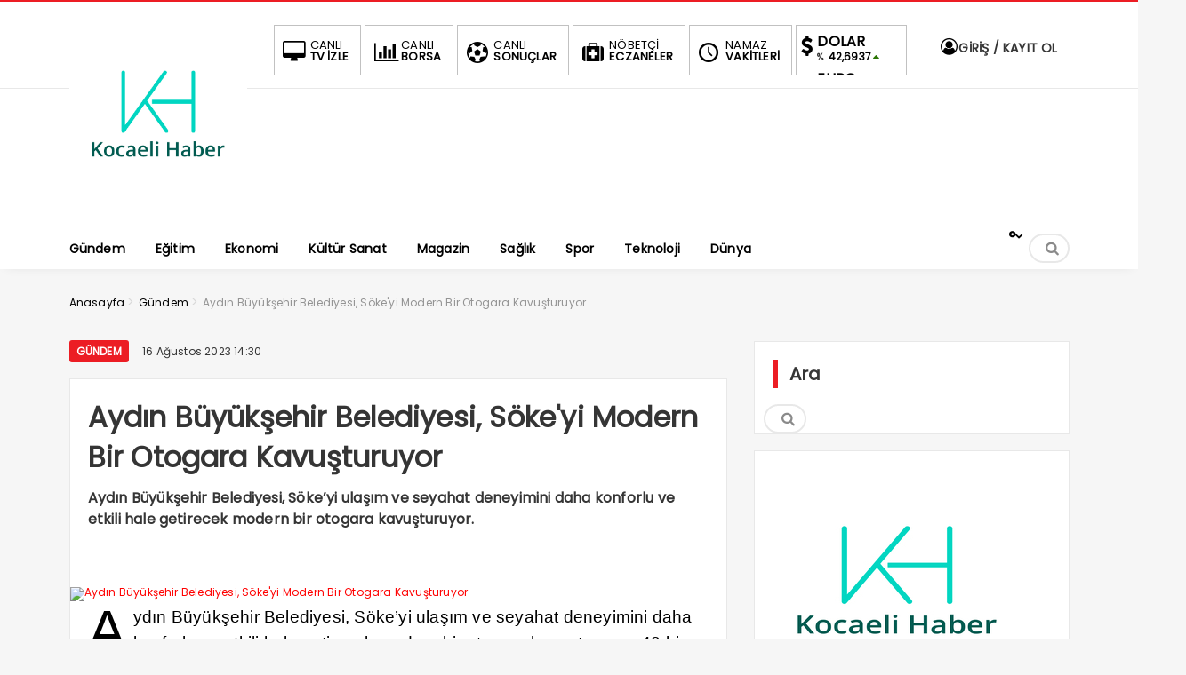

--- FILE ---
content_type: text/html; charset=UTF-8
request_url: https://kocaelihaber.gen.tr/aydin-buyuksehir-belediyesi-sokeyi-modern-bir-otogara-kavusturuyor/
body_size: 23814
content:
<!DOCTYPE html>
<html lang="tr" prefix="og: https://ogp.me/ns#" xmlns:og="http://ogp.me/ns#" xmlns:fb="http://ogp.me/ns/fb#"><head><meta charset="UTF-8" /><script>if(navigator.userAgent.match(/MSIE|Internet Explorer/i)||navigator.userAgent.match(/Trident\/7\..*?rv:11/i)){var href=document.location.href;if(!href.match(/[?&]nowprocket/)){if(href.indexOf("?")==-1){if(href.indexOf("#")==-1){document.location.href=href+"?nowprocket=1"}else{document.location.href=href.replace("#","?nowprocket=1#")}}else{if(href.indexOf("#")==-1){document.location.href=href+"&nowprocket=1"}else{document.location.href=href.replace("#","&nowprocket=1#")}}}}</script><script>class RocketLazyLoadScripts{constructor(){this.triggerEvents=["keydown","mousedown","mousemove","touchmove","touchstart","touchend","wheel"],this.userEventHandler=this._triggerListener.bind(this),this.touchStartHandler=this._onTouchStart.bind(this),this.touchMoveHandler=this._onTouchMove.bind(this),this.touchEndHandler=this._onTouchEnd.bind(this),this.clickHandler=this._onClick.bind(this),this.interceptedClicks=[],window.addEventListener("pageshow",t=>{this.persisted=t.persisted}),window.addEventListener("DOMContentLoaded",()=>{this._preconnect3rdParties()}),this.delayedScripts={normal:[],async:[],defer:[]},this.trash=[],this.allJQueries=[]}_addUserInteractionListener(t){if(document.hidden){t._triggerListener();return}this.triggerEvents.forEach(e=>window.addEventListener(e,t.userEventHandler,{passive:!0})),window.addEventListener("touchstart",t.touchStartHandler,{passive:!0}),window.addEventListener("mousedown",t.touchStartHandler),document.addEventListener("visibilitychange",t.userEventHandler)}_removeUserInteractionListener(){this.triggerEvents.forEach(t=>window.removeEventListener(t,this.userEventHandler,{passive:!0})),document.removeEventListener("visibilitychange",this.userEventHandler)}_onTouchStart(t){"HTML"!==t.target.tagName&&(window.addEventListener("touchend",this.touchEndHandler),window.addEventListener("mouseup",this.touchEndHandler),window.addEventListener("touchmove",this.touchMoveHandler,{passive:!0}),window.addEventListener("mousemove",this.touchMoveHandler),t.target.addEventListener("click",this.clickHandler),this._renameDOMAttribute(t.target,"onclick","rocket-onclick"),this._pendingClickStarted())}_onTouchMove(t){window.removeEventListener("touchend",this.touchEndHandler),window.removeEventListener("mouseup",this.touchEndHandler),window.removeEventListener("touchmove",this.touchMoveHandler,{passive:!0}),window.removeEventListener("mousemove",this.touchMoveHandler),t.target.removeEventListener("click",this.clickHandler),this._renameDOMAttribute(t.target,"rocket-onclick","onclick"),this._pendingClickFinished()}_onTouchEnd(t){window.removeEventListener("touchend",this.touchEndHandler),window.removeEventListener("mouseup",this.touchEndHandler),window.removeEventListener("touchmove",this.touchMoveHandler,{passive:!0}),window.removeEventListener("mousemove",this.touchMoveHandler)}_onClick(t){t.target.removeEventListener("click",this.clickHandler),this._renameDOMAttribute(t.target,"rocket-onclick","onclick"),this.interceptedClicks.push(t),t.preventDefault(),t.stopPropagation(),t.stopImmediatePropagation(),this._pendingClickFinished()}_replayClicks(){window.removeEventListener("touchstart",this.touchStartHandler,{passive:!0}),window.removeEventListener("mousedown",this.touchStartHandler),this.interceptedClicks.forEach(t=>{t.target.dispatchEvent(new MouseEvent("click",{view:t.view,bubbles:!0,cancelable:!0}))})}_waitForPendingClicks(){return new Promise(t=>{this._isClickPending?this._pendingClickFinished=t:t()})}_pendingClickStarted(){this._isClickPending=!0}_pendingClickFinished(){this._isClickPending=!1}_renameDOMAttribute(t,e,r){t.hasAttribute&&t.hasAttribute(e)&&(event.target.setAttribute(r,event.target.getAttribute(e)),event.target.removeAttribute(e))}_triggerListener(){this._removeUserInteractionListener(this),"loading"===document.readyState?document.addEventListener("DOMContentLoaded",this._loadEverythingNow.bind(this)):this._loadEverythingNow()}_preconnect3rdParties(){let t=[];document.querySelectorAll("script[type=rocketlazyloadscript]").forEach(e=>{if(e.hasAttribute("src")){let r=new URL(e.src).origin;r!==location.origin&&t.push({src:r,crossOrigin:e.crossOrigin||"module"===e.getAttribute("data-rocket-type")})}}),t=[...new Map(t.map(t=>[JSON.stringify(t),t])).values()],this._batchInjectResourceHints(t,"preconnect")}async _loadEverythingNow(){this.lastBreath=Date.now(),this._delayEventListeners(this),this._delayJQueryReady(this),this._handleDocumentWrite(),this._registerAllDelayedScripts(),this._preloadAllScripts(),await this._loadScriptsFromList(this.delayedScripts.normal),await this._loadScriptsFromList(this.delayedScripts.defer),await this._loadScriptsFromList(this.delayedScripts.async);try{await this._triggerDOMContentLoaded(),await this._triggerWindowLoad()}catch(t){console.error(t)}window.dispatchEvent(new Event("rocket-allScriptsLoaded")),this._waitForPendingClicks().then(()=>{this._replayClicks()}),this._emptyTrash()}_registerAllDelayedScripts(){document.querySelectorAll("script[type=rocketlazyloadscript]").forEach(t=>{t.hasAttribute("data-rocket-src")?t.hasAttribute("async")&&!1!==t.async?this.delayedScripts.async.push(t):t.hasAttribute("defer")&&!1!==t.defer||"module"===t.getAttribute("data-rocket-type")?this.delayedScripts.defer.push(t):this.delayedScripts.normal.push(t):this.delayedScripts.normal.push(t)})}async _transformScript(t){return new Promise((await this._littleBreath(),navigator.userAgent.indexOf("Firefox/")>0||""===navigator.vendor)?e=>{let r=document.createElement("script");[...t.attributes].forEach(t=>{let e=t.nodeName;"type"!==e&&("data-rocket-type"===e&&(e="type"),"data-rocket-src"===e&&(e="src"),r.setAttribute(e,t.nodeValue))}),t.text&&(r.text=t.text),r.hasAttribute("src")?(r.addEventListener("load",e),r.addEventListener("error",e)):(r.text=t.text,e());try{t.parentNode.replaceChild(r,t)}catch(i){e()}}:async e=>{function r(){t.setAttribute("data-rocket-status","failed"),e()}try{let i=t.getAttribute("data-rocket-type"),n=t.getAttribute("data-rocket-src");t.text,i?(t.type=i,t.removeAttribute("data-rocket-type")):t.removeAttribute("type"),t.addEventListener("load",function r(){t.setAttribute("data-rocket-status","executed"),e()}),t.addEventListener("error",r),n?(t.removeAttribute("data-rocket-src"),t.src=n):t.src="data:text/javascript;base64,"+window.btoa(unescape(encodeURIComponent(t.text)))}catch(s){r()}})}async _loadScriptsFromList(t){let e=t.shift();return e&&e.isConnected?(await this._transformScript(e),this._loadScriptsFromList(t)):Promise.resolve()}_preloadAllScripts(){this._batchInjectResourceHints([...this.delayedScripts.normal,...this.delayedScripts.defer,...this.delayedScripts.async],"preload")}_batchInjectResourceHints(t,e){var r=document.createDocumentFragment();t.forEach(t=>{let i=t.getAttribute&&t.getAttribute("data-rocket-src")||t.src;if(i){let n=document.createElement("link");n.href=i,n.rel=e,"preconnect"!==e&&(n.as="script"),t.getAttribute&&"module"===t.getAttribute("data-rocket-type")&&(n.crossOrigin=!0),t.crossOrigin&&(n.crossOrigin=t.crossOrigin),t.integrity&&(n.integrity=t.integrity),r.appendChild(n),this.trash.push(n)}}),document.head.appendChild(r)}_delayEventListeners(t){let e={};function r(t,r){!function t(r){!e[r]&&(e[r]={originalFunctions:{add:r.addEventListener,remove:r.removeEventListener},eventsToRewrite:[]},r.addEventListener=function(){arguments[0]=i(arguments[0]),e[r].originalFunctions.add.apply(r,arguments)},r.removeEventListener=function(){arguments[0]=i(arguments[0]),e[r].originalFunctions.remove.apply(r,arguments)});function i(t){return e[r].eventsToRewrite.indexOf(t)>=0?"rocket-"+t:t}}(t),e[t].eventsToRewrite.push(r)}function i(t,e){let r=t[e];Object.defineProperty(t,e,{get:()=>r||function(){},set(i){t["rocket"+e]=r=i}})}r(document,"DOMContentLoaded"),r(window,"DOMContentLoaded"),r(window,"load"),r(window,"pageshow"),r(document,"readystatechange"),i(document,"onreadystatechange"),i(window,"onload"),i(window,"onpageshow")}_delayJQueryReady(t){let e;function r(r){if(r&&r.fn&&!t.allJQueries.includes(r)){r.fn.ready=r.fn.init.prototype.ready=function(e){return t.domReadyFired?e.bind(document)(r):document.addEventListener("rocket-DOMContentLoaded",()=>e.bind(document)(r)),r([])};let i=r.fn.on;r.fn.on=r.fn.init.prototype.on=function(){if(this[0]===window){function t(t){return t.split(" ").map(t=>"load"===t||0===t.indexOf("load.")?"rocket-jquery-load":t).join(" ")}"string"==typeof arguments[0]||arguments[0]instanceof String?arguments[0]=t(arguments[0]):"object"==typeof arguments[0]&&Object.keys(arguments[0]).forEach(e=>{delete Object.assign(arguments[0],{[t(e)]:arguments[0][e]})[e]})}return i.apply(this,arguments),this},t.allJQueries.push(r)}e=r}r(window.jQuery),Object.defineProperty(window,"jQuery",{get:()=>e,set(t){r(t)}})}async _triggerDOMContentLoaded(){this.domReadyFired=!0,await this._littleBreath(),document.dispatchEvent(new Event("rocket-DOMContentLoaded")),await this._littleBreath(),window.dispatchEvent(new Event("rocket-DOMContentLoaded")),await this._littleBreath(),document.dispatchEvent(new Event("rocket-readystatechange")),await this._littleBreath(),document.rocketonreadystatechange&&document.rocketonreadystatechange()}async _triggerWindowLoad(){await this._littleBreath(),window.dispatchEvent(new Event("rocket-load")),await this._littleBreath(),window.rocketonload&&window.rocketonload(),await this._littleBreath(),this.allJQueries.forEach(t=>t(window).trigger("rocket-jquery-load")),await this._littleBreath();let t=new Event("rocket-pageshow");t.persisted=this.persisted,window.dispatchEvent(t),await this._littleBreath(),window.rocketonpageshow&&window.rocketonpageshow({persisted:this.persisted})}_handleDocumentWrite(){let t=new Map;document.write=document.writeln=function(e){let r=document.currentScript;r||console.error("WPRocket unable to document.write this: "+e);let i=document.createRange(),n=r.parentElement,s=t.get(r);void 0===s&&(s=r.nextSibling,t.set(r,s));let a=document.createDocumentFragment();i.setStart(a,0),a.appendChild(i.createContextualFragment(e)),n.insertBefore(a,s)}}async _littleBreath(){Date.now()-this.lastBreath>45&&(await this._requestAnimFrame(),this.lastBreath=Date.now())}async _requestAnimFrame(){return document.hidden?new Promise(t=>setTimeout(t)):new Promise(t=>requestAnimationFrame(t))}_emptyTrash(){this.trash.forEach(t=>t.remove())}static run(){let t=new RocketLazyLoadScripts;t._addUserInteractionListener(t)}}RocketLazyLoadScripts.run();</script>

<meta name="viewport" content="width=device-width, initial-scale=1" />
<meta name="theme-color" content="#ec1d24" />
			<meta http-equiv="refresh" content="180">
	<title>Aydın Büyükşehir Belediyesi, Söke&#039;yi Modern Bir Otogara Kavuşturuyor - Kocaeli Haber - Son Dakika Kocaeli Haberleri, Kocaeli Gazetesi - Kocaeli Haber &#8211; Son Dakika Kocaeli Haberleri, Kocaeli Gazetesi</title>
<link data-minify="1" rel="stylesheet" type="text/css" href="https://kocaelihaber.gen.tr/wp-content/cache/min/1/wp-content/themes/vadieslem/style.css?ver=1769205417" />
	<link data-minify="1" href="https://kocaelihaber.gen.tr/wp-content/cache/min/1/wp-content/uploads/omgf/omgf-stylesheet-61/omgf-stylesheet-61.css?ver=1769205417" rel="stylesheet">
<!--<script type="rocketlazyloadscript">
WebFontConfig = {
    google: { families: [ 'Poppins:400,600,700:latin,latin-ext&display=swap','Poppins:400,400i,600,700:latin,latin-ext&display=swap' ] }
  };
</script>-->
<link rel="shortcut icon" href="https://kocaelihaber.gen.tr/wp-content/themes/vadieslem/img/favicon.ico" type="image/x-icon" /><link rel="dns-prefetch" href="https://www.google-analytics.com"/>

<link rel="alternate" type="application/rss+xml" title="Kocaeli Haber &#8211; Son Dakika Kocaeli Haberleri, Kocaeli Gazetesi RSS Feed" href="https://kocaelihaber.gen.tr/feed/" />
<link rel="pingback" href="https://kocaelihaber.gen.tr/xmlrpc.php" />
<!--[if lt IE 9]><script src="https://kocaelihaber.gen.tr/wp-content/themes/vadieslem/js/html5.js"></script><![endif]-->
<script type="rocketlazyloadscript" data-minify="1" data-rocket-src="https://kocaelihaber.gen.tr/wp-content/cache/min/1/wp-content/themes/vadieslem/js/jquery.js?ver=1735837451" defer></script>

<!-- Rank Math&#039;a Göre Arama Motoru Optimizasyonu - https://rankmath.com/ -->
<meta name="description" content="Aydın Büyükşehir Belediyesi, Söke’yi ulaşım ve seyahat deneyimini daha konforlu ve etkili hale getirecek modern bir otogara kavuşturuyor."/>
<meta name="robots" content="follow, index, max-snippet:-1, max-video-preview:-1, max-image-preview:large"/>
<link rel="canonical" href="https://kocaelihaber.gen.tr/aydin-buyuksehir-belediyesi-sokeyi-modern-bir-otogara-kavusturuyor/" />
<meta property="og:locale" content="tr_TR" />
<meta property="og:type" content="article" />
<meta property="og:title" content="Aydın Büyükşehir Belediyesi, Söke&#039;yi Modern Bir Otogara Kavuşturuyor - Kocaeli Haber - Son Dakika Kocaeli Haberleri, Kocaeli Gazetesi" />
<meta property="og:description" content="Aydın Büyükşehir Belediyesi, Söke’yi ulaşım ve seyahat deneyimini daha konforlu ve etkili hale getirecek modern bir otogara kavuşturuyor." />
<meta property="og:url" content="https://kocaelihaber.gen.tr/aydin-buyuksehir-belediyesi-sokeyi-modern-bir-otogara-kavusturuyor/" />
<meta property="og:site_name" content="Kocaeli Haber - Son Dakika Kocaeli Haberleri, Kocaeli Gazetesi" />
<meta property="article:publisher" content="https://www.facebook.com/izmityuruyus/" />
<meta property="article:tag" content="aydın" />
<meta property="article:tag" content="belediyesi" />
<meta property="article:tag" content="Bir" />
<meta property="article:tag" content="büyükşehir" />
<meta property="article:tag" content="gundem" />
<meta property="article:tag" content="kavuşturuyor" />
<meta property="article:tag" content="modern" />
<meta property="article:tag" content="otogara" />
<meta property="article:tag" content="söke&#039;yi" />
<meta property="article:section" content="Gündem" />
<meta property="fb:app_id" content="332534445449087" />
<meta property="og:image" content="https://kocaelihaber.gen.tr/wp-content/uploads/2023/08/aydin-buyuksehir-belediyesi-sokeyi-modern-bir-otogara-kavusturuyor.jpg" />
<meta property="og:image:secure_url" content="https://kocaelihaber.gen.tr/wp-content/uploads/2023/08/aydin-buyuksehir-belediyesi-sokeyi-modern-bir-otogara-kavusturuyor.jpg" />
<meta property="og:image:width" content="641" />
<meta property="og:image:height" content="380" />
<meta property="og:image:alt" content="aydin buyuksehir belediyesi sokeyi modern bir otogara kavusturuyor.jpg" />
<meta property="og:image:type" content="image/png" />
<meta property="article:published_time" content="2023-08-16T14:30:16+03:00" />
<meta name="twitter:card" content="summary_large_image" />
<meta name="twitter:title" content="Aydın Büyükşehir Belediyesi, Söke&#039;yi Modern Bir Otogara Kavuşturuyor - Kocaeli Haber - Son Dakika Kocaeli Haberleri, Kocaeli Gazetesi" />
<meta name="twitter:description" content="Aydın Büyükşehir Belediyesi, Söke’yi ulaşım ve seyahat deneyimini daha konforlu ve etkili hale getirecek modern bir otogara kavuşturuyor." />
<meta name="twitter:image" content="https://kocaelihaber.gen.tr/wp-content/uploads/2023/08/aydin-buyuksehir-belediyesi-sokeyi-modern-bir-otogara-kavusturuyor.jpg" />
<meta name="twitter:label1" content="Yazan" />
<meta name="twitter:data1" content="KocaeliHaber" />
<meta name="twitter:label2" content="Okuma süresi" />
<meta name="twitter:data2" content="1 dakika" />
<script type="application/ld+json" class="rank-math-schema">{"@context":"https://schema.org","@graph":[{"@type":["Organization","Person"],"@id":"https://kocaelihaber.gen.tr/#person","name":"Kocaeli Haber","url":"https://kocaelihaber.gen.tr","sameAs":["https://www.facebook.com/izmityuruyus/"],"email":"admin@kocaelihaber.gen.tr","logo":{"@type":"ImageObject","@id":"https://kocaelihaber.gen.tr/#logo","url":"https://kocaelihaber.gen.tr/wp-content/uploads/2022/02/logo-kocaeli-haber_C\u0327alis\u0327ma-Yu\u0308zeyi-1.png","contentUrl":"https://kocaelihaber.gen.tr/wp-content/uploads/2022/02/logo-kocaeli-haber_C\u0327alis\u0327ma-Yu\u0308zeyi-1.png","caption":"Kocaeli Haber","inLanguage":"tr"},"image":{"@id":"https://kocaelihaber.gen.tr/#logo"}},{"@type":"WebSite","@id":"https://kocaelihaber.gen.tr/#website","url":"https://kocaelihaber.gen.tr","name":"Kocaeli Haber","publisher":{"@id":"https://kocaelihaber.gen.tr/#person"},"inLanguage":"tr"},{"@type":"ImageObject","@id":"https://kocaelihaber.gen.tr/wp-content/uploads/2023/08/aydin-buyuksehir-belediyesi-sokeyi-modern-bir-otogara-kavusturuyor.jpg","url":"https://kocaelihaber.gen.tr/wp-content/uploads/2023/08/aydin-buyuksehir-belediyesi-sokeyi-modern-bir-otogara-kavusturuyor.jpg","width":"641","height":"380","caption":"aydin buyuksehir belediyesi sokeyi modern bir otogara kavusturuyor.jpg","inLanguage":"tr"},{"@type":"BreadcrumbList","@id":"https://kocaelihaber.gen.tr/aydin-buyuksehir-belediyesi-sokeyi-modern-bir-otogara-kavusturuyor/#breadcrumb","itemListElement":[{"@type":"ListItem","position":"1","item":{"@id":"https://kocaelihaber.gen.tr","name":"Ana Sayfa"}},{"@type":"ListItem","position":"2","item":{"@id":"https://kocaelihaber.gen.tr/gundem/","name":"G\u00fcndem"}},{"@type":"ListItem","position":"3","item":{"@id":"https://kocaelihaber.gen.tr/aydin-buyuksehir-belediyesi-sokeyi-modern-bir-otogara-kavusturuyor/","name":"Ayd\u0131n B\u00fcy\u00fck\u015fehir Belediyesi, S\u00f6ke&#039;yi Modern Bir Otogara Kavu\u015fturuyor"}}]},{"@type":"WebPage","@id":"https://kocaelihaber.gen.tr/aydin-buyuksehir-belediyesi-sokeyi-modern-bir-otogara-kavusturuyor/#webpage","url":"https://kocaelihaber.gen.tr/aydin-buyuksehir-belediyesi-sokeyi-modern-bir-otogara-kavusturuyor/","name":"Ayd\u0131n B\u00fcy\u00fck\u015fehir Belediyesi, S\u00f6ke&#039;yi Modern Bir Otogara Kavu\u015fturuyor - Kocaeli Haber - Son Dakika Kocaeli Haberleri, Kocaeli Gazetesi","datePublished":"2023-08-16T14:30:16+03:00","dateModified":"2023-08-16T14:30:16+03:00","isPartOf":{"@id":"https://kocaelihaber.gen.tr/#website"},"primaryImageOfPage":{"@id":"https://kocaelihaber.gen.tr/wp-content/uploads/2023/08/aydin-buyuksehir-belediyesi-sokeyi-modern-bir-otogara-kavusturuyor.jpg"},"inLanguage":"tr","breadcrumb":{"@id":"https://kocaelihaber.gen.tr/aydin-buyuksehir-belediyesi-sokeyi-modern-bir-otogara-kavusturuyor/#breadcrumb"}},{"@type":"Person","@id":"https://kocaelihaber.gen.tr/aydin-buyuksehir-belediyesi-sokeyi-modern-bir-otogara-kavusturuyor/#author","name":"KocaeliHaber","description":"G\u00fcncel Kocaeli haberleri, son dakika Kocaeli haber geli\u015fmeleri. Kocaeli hava durumu, namaz vakitleri, sinemalar\u0131 Kocaelispor. &nbsp;","image":{"@type":"ImageObject","@id":"https://secure.gravatar.com/avatar/cd35c7818c00d518a2cb4fd906be5a4b8412c868ff9baeb410bcdb3bcdb3a0e9?s=96&amp;d=retro&amp;r=g","url":"https://secure.gravatar.com/avatar/cd35c7818c00d518a2cb4fd906be5a4b8412c868ff9baeb410bcdb3bcdb3a0e9?s=96&amp;d=retro&amp;r=g","caption":"KocaeliHaber","inLanguage":"tr"},"sameAs":["https://kocaelihaber.gen.tr"]},{"@type":"NewsArticle","headline":"Ayd\u0131n B\u00fcy\u00fck\u015fehir Belediyesi, S\u00f6ke&#039;yi Modern Bir Otogara Kavu\u015fturuyor - Kocaeli Haber - Son Dakika","datePublished":"2023-08-16T14:30:16+03:00","dateModified":"2023-08-16T14:30:16+03:00","articleSection":"G\u00fcndem","author":{"@id":"https://kocaelihaber.gen.tr/aydin-buyuksehir-belediyesi-sokeyi-modern-bir-otogara-kavusturuyor/#author","name":"KocaeliHaber"},"publisher":{"@id":"https://kocaelihaber.gen.tr/#person"},"description":"Ayd\u0131n B\u00fcy\u00fck\u015fehir Belediyesi, S\u00f6ke\u2019yi ula\u015f\u0131m ve seyahat deneyimini daha konforlu ve etkili hale getirecek modern bir otogara kavu\u015fturuyor.","name":"Ayd\u0131n B\u00fcy\u00fck\u015fehir Belediyesi, S\u00f6ke&#039;yi Modern Bir Otogara Kavu\u015fturuyor - Kocaeli Haber - Son Dakika","@id":"https://kocaelihaber.gen.tr/aydin-buyuksehir-belediyesi-sokeyi-modern-bir-otogara-kavusturuyor/#richSnippet","isPartOf":{"@id":"https://kocaelihaber.gen.tr/aydin-buyuksehir-belediyesi-sokeyi-modern-bir-otogara-kavusturuyor/#webpage"},"image":{"@id":"https://kocaelihaber.gen.tr/wp-content/uploads/2023/08/aydin-buyuksehir-belediyesi-sokeyi-modern-bir-otogara-kavusturuyor.jpg"},"inLanguage":"tr","mainEntityOfPage":{"@id":"https://kocaelihaber.gen.tr/aydin-buyuksehir-belediyesi-sokeyi-modern-bir-otogara-kavusturuyor/#webpage"}}]}</script>
<!-- /Rank Math WordPress SEO eklentisi -->

<link rel='dns-prefetch' href='//static.addtoany.com' />


<link rel="alternate" type="application/rss+xml" title="Kocaeli Haber - Son Dakika Kocaeli Haberleri, Kocaeli Gazetesi &raquo; Aydın Büyükşehir Belediyesi, Söke&#039;yi Modern Bir Otogara Kavuşturuyor yorum akışı" href="https://kocaelihaber.gen.tr/aydin-buyuksehir-belediyesi-sokeyi-modern-bir-otogara-kavusturuyor/feed/" />
<style id='wp-img-auto-sizes-contain-inline-css' type='text/css'>
img:is([sizes=auto i],[sizes^="auto," i]){contain-intrinsic-size:3000px 1500px}
/*# sourceURL=wp-img-auto-sizes-contain-inline-css */
</style>
<link data-minify="1" rel='stylesheet' id='TemaVadisi_custom_css-css' href='https://kocaelihaber.gen.tr/wp-content/cache/min/1/wp-content/themes/vadieslem/css/custom.css?ver=1769205418'  media='all' />
<style id='TemaVadisi_custom_css-inline-css' type='text/css'>
body {font-family:'Poppins', sans-serif;font-size:16px;}a {font-family:'Poppins', sans-serif;}.yazar .adi, .yazar_adi, .yz_devami, .gazete_sayfalari .active, .gunluklist .aktif .nsayi, .gunluklist .aktif .nbas, .kalan_vakit .digit, .kalan_vakit .dash_title {color:#ec1d24;}h1, h2, h3, h4, h5, h6 {font-family:'Poppins', serif;}textarea:active, textarea:focus, .cat_baslik h1, .yanbaslik, .single_title h1, .ilgili_bas, .gazete_title, .sablon_title, .ligAdi {border-color:#ec1d24 !important;}.gazete-link, .sayfalama .page-numbers.current, .sayfalama .page-numbers:hover, .yazikat a, #girisyap h3.kayit, .yazisayfalama .current, .yazisayfalama a:hover, .vakitmenu-container, .head_gmenu ul>li:hover, .head_gmenu ul>li:hover a, .head_gmenu ul>li:hover i, .head_gmenu ul>li:hover strong {background-color:#ec1d24;}input[type=text]:active, input[type=url]:active, input[type=tel]:active, input[type=email]:active,input[type=search]:active, input[type=text]:focus, input[type=url]:focus, input[type=tel]:focus, input[type=email]:focus, input[type=search]:focus, input[type=password]:focus,[type="number"]:hover {border-color:#ec1d24 !important;}#head {background-color:#ffffff;}.hava_durumu select {background-color:#ffffff;}#navmenu a {font-family:'Poppins', serif;color:#444444;}#navmenu a:hover {color:#ec1d24 !important;}.sf-menu a:hover {border-top-color:#ec1d24;}.commentlist li.comment-author-admin .fn:before {color:#ec1d24;}.comment-pagination .page-numbers:hover, .comment-pagination .current {background:#ec1d24;}.kanal_list li.active, .kanal_list li:hover {border-left-color:#ec1d24;background:#fff;}#footer {background:#fff;color:#353535;}#footer a {color:#353535;}#yukari {background:#ec1d24;}#yukari:hover .icon-up {color:#ec1d24;}
/*# sourceURL=TemaVadisi_custom_css-inline-css */
</style>
<style id='wp-block-library-inline-css' type='text/css'>
:root{--wp-block-synced-color:#7a00df;--wp-block-synced-color--rgb:122,0,223;--wp-bound-block-color:var(--wp-block-synced-color);--wp-editor-canvas-background:#ddd;--wp-admin-theme-color:#007cba;--wp-admin-theme-color--rgb:0,124,186;--wp-admin-theme-color-darker-10:#006ba1;--wp-admin-theme-color-darker-10--rgb:0,107,160.5;--wp-admin-theme-color-darker-20:#005a87;--wp-admin-theme-color-darker-20--rgb:0,90,135;--wp-admin-border-width-focus:2px}@media (min-resolution:192dpi){:root{--wp-admin-border-width-focus:1.5px}}.wp-element-button{cursor:pointer}:root .has-very-light-gray-background-color{background-color:#eee}:root .has-very-dark-gray-background-color{background-color:#313131}:root .has-very-light-gray-color{color:#eee}:root .has-very-dark-gray-color{color:#313131}:root .has-vivid-green-cyan-to-vivid-cyan-blue-gradient-background{background:linear-gradient(135deg,#00d084,#0693e3)}:root .has-purple-crush-gradient-background{background:linear-gradient(135deg,#34e2e4,#4721fb 50%,#ab1dfe)}:root .has-hazy-dawn-gradient-background{background:linear-gradient(135deg,#faaca8,#dad0ec)}:root .has-subdued-olive-gradient-background{background:linear-gradient(135deg,#fafae1,#67a671)}:root .has-atomic-cream-gradient-background{background:linear-gradient(135deg,#fdd79a,#004a59)}:root .has-nightshade-gradient-background{background:linear-gradient(135deg,#330968,#31cdcf)}:root .has-midnight-gradient-background{background:linear-gradient(135deg,#020381,#2874fc)}:root{--wp--preset--font-size--normal:16px;--wp--preset--font-size--huge:42px}.has-regular-font-size{font-size:1em}.has-larger-font-size{font-size:2.625em}.has-normal-font-size{font-size:var(--wp--preset--font-size--normal)}.has-huge-font-size{font-size:var(--wp--preset--font-size--huge)}.has-text-align-center{text-align:center}.has-text-align-left{text-align:left}.has-text-align-right{text-align:right}.has-fit-text{white-space:nowrap!important}#end-resizable-editor-section{display:none}.aligncenter{clear:both}.items-justified-left{justify-content:flex-start}.items-justified-center{justify-content:center}.items-justified-right{justify-content:flex-end}.items-justified-space-between{justify-content:space-between}.screen-reader-text{border:0;clip-path:inset(50%);height:1px;margin:-1px;overflow:hidden;padding:0;position:absolute;width:1px;word-wrap:normal!important}.screen-reader-text:focus{background-color:#ddd;clip-path:none;color:#444;display:block;font-size:1em;height:auto;left:5px;line-height:normal;padding:15px 23px 14px;text-decoration:none;top:5px;width:auto;z-index:100000}html :where(.has-border-color){border-style:solid}html :where([style*=border-top-color]){border-top-style:solid}html :where([style*=border-right-color]){border-right-style:solid}html :where([style*=border-bottom-color]){border-bottom-style:solid}html :where([style*=border-left-color]){border-left-style:solid}html :where([style*=border-width]){border-style:solid}html :where([style*=border-top-width]){border-top-style:solid}html :where([style*=border-right-width]){border-right-style:solid}html :where([style*=border-bottom-width]){border-bottom-style:solid}html :where([style*=border-left-width]){border-left-style:solid}html :where(img[class*=wp-image-]){height:auto;max-width:100%}:where(figure){margin:0 0 1em}html :where(.is-position-sticky){--wp-admin--admin-bar--position-offset:var(--wp-admin--admin-bar--height,0px)}@media screen and (max-width:600px){html :where(.is-position-sticky){--wp-admin--admin-bar--position-offset:0px}}

/*# sourceURL=wp-block-library-inline-css */
</style><style id='global-styles-inline-css' type='text/css'>
:root{--wp--preset--aspect-ratio--square: 1;--wp--preset--aspect-ratio--4-3: 4/3;--wp--preset--aspect-ratio--3-4: 3/4;--wp--preset--aspect-ratio--3-2: 3/2;--wp--preset--aspect-ratio--2-3: 2/3;--wp--preset--aspect-ratio--16-9: 16/9;--wp--preset--aspect-ratio--9-16: 9/16;--wp--preset--color--black: #000000;--wp--preset--color--cyan-bluish-gray: #abb8c3;--wp--preset--color--white: #ffffff;--wp--preset--color--pale-pink: #f78da7;--wp--preset--color--vivid-red: #cf2e2e;--wp--preset--color--luminous-vivid-orange: #ff6900;--wp--preset--color--luminous-vivid-amber: #fcb900;--wp--preset--color--light-green-cyan: #7bdcb5;--wp--preset--color--vivid-green-cyan: #00d084;--wp--preset--color--pale-cyan-blue: #8ed1fc;--wp--preset--color--vivid-cyan-blue: #0693e3;--wp--preset--color--vivid-purple: #9b51e0;--wp--preset--gradient--vivid-cyan-blue-to-vivid-purple: linear-gradient(135deg,rgb(6,147,227) 0%,rgb(155,81,224) 100%);--wp--preset--gradient--light-green-cyan-to-vivid-green-cyan: linear-gradient(135deg,rgb(122,220,180) 0%,rgb(0,208,130) 100%);--wp--preset--gradient--luminous-vivid-amber-to-luminous-vivid-orange: linear-gradient(135deg,rgb(252,185,0) 0%,rgb(255,105,0) 100%);--wp--preset--gradient--luminous-vivid-orange-to-vivid-red: linear-gradient(135deg,rgb(255,105,0) 0%,rgb(207,46,46) 100%);--wp--preset--gradient--very-light-gray-to-cyan-bluish-gray: linear-gradient(135deg,rgb(238,238,238) 0%,rgb(169,184,195) 100%);--wp--preset--gradient--cool-to-warm-spectrum: linear-gradient(135deg,rgb(74,234,220) 0%,rgb(151,120,209) 20%,rgb(207,42,186) 40%,rgb(238,44,130) 60%,rgb(251,105,98) 80%,rgb(254,248,76) 100%);--wp--preset--gradient--blush-light-purple: linear-gradient(135deg,rgb(255,206,236) 0%,rgb(152,150,240) 100%);--wp--preset--gradient--blush-bordeaux: linear-gradient(135deg,rgb(254,205,165) 0%,rgb(254,45,45) 50%,rgb(107,0,62) 100%);--wp--preset--gradient--luminous-dusk: linear-gradient(135deg,rgb(255,203,112) 0%,rgb(199,81,192) 50%,rgb(65,88,208) 100%);--wp--preset--gradient--pale-ocean: linear-gradient(135deg,rgb(255,245,203) 0%,rgb(182,227,212) 50%,rgb(51,167,181) 100%);--wp--preset--gradient--electric-grass: linear-gradient(135deg,rgb(202,248,128) 0%,rgb(113,206,126) 100%);--wp--preset--gradient--midnight: linear-gradient(135deg,rgb(2,3,129) 0%,rgb(40,116,252) 100%);--wp--preset--font-size--small: 13px;--wp--preset--font-size--medium: 20px;--wp--preset--font-size--large: 36px;--wp--preset--font-size--x-large: 42px;--wp--preset--spacing--20: 0.44rem;--wp--preset--spacing--30: 0.67rem;--wp--preset--spacing--40: 1rem;--wp--preset--spacing--50: 1.5rem;--wp--preset--spacing--60: 2.25rem;--wp--preset--spacing--70: 3.38rem;--wp--preset--spacing--80: 5.06rem;--wp--preset--shadow--natural: 6px 6px 9px rgba(0, 0, 0, 0.2);--wp--preset--shadow--deep: 12px 12px 50px rgba(0, 0, 0, 0.4);--wp--preset--shadow--sharp: 6px 6px 0px rgba(0, 0, 0, 0.2);--wp--preset--shadow--outlined: 6px 6px 0px -3px rgb(255, 255, 255), 6px 6px rgb(0, 0, 0);--wp--preset--shadow--crisp: 6px 6px 0px rgb(0, 0, 0);}:where(.is-layout-flex){gap: 0.5em;}:where(.is-layout-grid){gap: 0.5em;}body .is-layout-flex{display: flex;}.is-layout-flex{flex-wrap: wrap;align-items: center;}.is-layout-flex > :is(*, div){margin: 0;}body .is-layout-grid{display: grid;}.is-layout-grid > :is(*, div){margin: 0;}:where(.wp-block-columns.is-layout-flex){gap: 2em;}:where(.wp-block-columns.is-layout-grid){gap: 2em;}:where(.wp-block-post-template.is-layout-flex){gap: 1.25em;}:where(.wp-block-post-template.is-layout-grid){gap: 1.25em;}.has-black-color{color: var(--wp--preset--color--black) !important;}.has-cyan-bluish-gray-color{color: var(--wp--preset--color--cyan-bluish-gray) !important;}.has-white-color{color: var(--wp--preset--color--white) !important;}.has-pale-pink-color{color: var(--wp--preset--color--pale-pink) !important;}.has-vivid-red-color{color: var(--wp--preset--color--vivid-red) !important;}.has-luminous-vivid-orange-color{color: var(--wp--preset--color--luminous-vivid-orange) !important;}.has-luminous-vivid-amber-color{color: var(--wp--preset--color--luminous-vivid-amber) !important;}.has-light-green-cyan-color{color: var(--wp--preset--color--light-green-cyan) !important;}.has-vivid-green-cyan-color{color: var(--wp--preset--color--vivid-green-cyan) !important;}.has-pale-cyan-blue-color{color: var(--wp--preset--color--pale-cyan-blue) !important;}.has-vivid-cyan-blue-color{color: var(--wp--preset--color--vivid-cyan-blue) !important;}.has-vivid-purple-color{color: var(--wp--preset--color--vivid-purple) !important;}.has-black-background-color{background-color: var(--wp--preset--color--black) !important;}.has-cyan-bluish-gray-background-color{background-color: var(--wp--preset--color--cyan-bluish-gray) !important;}.has-white-background-color{background-color: var(--wp--preset--color--white) !important;}.has-pale-pink-background-color{background-color: var(--wp--preset--color--pale-pink) !important;}.has-vivid-red-background-color{background-color: var(--wp--preset--color--vivid-red) !important;}.has-luminous-vivid-orange-background-color{background-color: var(--wp--preset--color--luminous-vivid-orange) !important;}.has-luminous-vivid-amber-background-color{background-color: var(--wp--preset--color--luminous-vivid-amber) !important;}.has-light-green-cyan-background-color{background-color: var(--wp--preset--color--light-green-cyan) !important;}.has-vivid-green-cyan-background-color{background-color: var(--wp--preset--color--vivid-green-cyan) !important;}.has-pale-cyan-blue-background-color{background-color: var(--wp--preset--color--pale-cyan-blue) !important;}.has-vivid-cyan-blue-background-color{background-color: var(--wp--preset--color--vivid-cyan-blue) !important;}.has-vivid-purple-background-color{background-color: var(--wp--preset--color--vivid-purple) !important;}.has-black-border-color{border-color: var(--wp--preset--color--black) !important;}.has-cyan-bluish-gray-border-color{border-color: var(--wp--preset--color--cyan-bluish-gray) !important;}.has-white-border-color{border-color: var(--wp--preset--color--white) !important;}.has-pale-pink-border-color{border-color: var(--wp--preset--color--pale-pink) !important;}.has-vivid-red-border-color{border-color: var(--wp--preset--color--vivid-red) !important;}.has-luminous-vivid-orange-border-color{border-color: var(--wp--preset--color--luminous-vivid-orange) !important;}.has-luminous-vivid-amber-border-color{border-color: var(--wp--preset--color--luminous-vivid-amber) !important;}.has-light-green-cyan-border-color{border-color: var(--wp--preset--color--light-green-cyan) !important;}.has-vivid-green-cyan-border-color{border-color: var(--wp--preset--color--vivid-green-cyan) !important;}.has-pale-cyan-blue-border-color{border-color: var(--wp--preset--color--pale-cyan-blue) !important;}.has-vivid-cyan-blue-border-color{border-color: var(--wp--preset--color--vivid-cyan-blue) !important;}.has-vivid-purple-border-color{border-color: var(--wp--preset--color--vivid-purple) !important;}.has-vivid-cyan-blue-to-vivid-purple-gradient-background{background: var(--wp--preset--gradient--vivid-cyan-blue-to-vivid-purple) !important;}.has-light-green-cyan-to-vivid-green-cyan-gradient-background{background: var(--wp--preset--gradient--light-green-cyan-to-vivid-green-cyan) !important;}.has-luminous-vivid-amber-to-luminous-vivid-orange-gradient-background{background: var(--wp--preset--gradient--luminous-vivid-amber-to-luminous-vivid-orange) !important;}.has-luminous-vivid-orange-to-vivid-red-gradient-background{background: var(--wp--preset--gradient--luminous-vivid-orange-to-vivid-red) !important;}.has-very-light-gray-to-cyan-bluish-gray-gradient-background{background: var(--wp--preset--gradient--very-light-gray-to-cyan-bluish-gray) !important;}.has-cool-to-warm-spectrum-gradient-background{background: var(--wp--preset--gradient--cool-to-warm-spectrum) !important;}.has-blush-light-purple-gradient-background{background: var(--wp--preset--gradient--blush-light-purple) !important;}.has-blush-bordeaux-gradient-background{background: var(--wp--preset--gradient--blush-bordeaux) !important;}.has-luminous-dusk-gradient-background{background: var(--wp--preset--gradient--luminous-dusk) !important;}.has-pale-ocean-gradient-background{background: var(--wp--preset--gradient--pale-ocean) !important;}.has-electric-grass-gradient-background{background: var(--wp--preset--gradient--electric-grass) !important;}.has-midnight-gradient-background{background: var(--wp--preset--gradient--midnight) !important;}.has-small-font-size{font-size: var(--wp--preset--font-size--small) !important;}.has-medium-font-size{font-size: var(--wp--preset--font-size--medium) !important;}.has-large-font-size{font-size: var(--wp--preset--font-size--large) !important;}.has-x-large-font-size{font-size: var(--wp--preset--font-size--x-large) !important;}
/*# sourceURL=global-styles-inline-css */
</style>

<style id='classic-theme-styles-inline-css' type='text/css'>
/*! This file is auto-generated */
.wp-block-button__link{color:#fff;background-color:#32373c;border-radius:9999px;box-shadow:none;text-decoration:none;padding:calc(.667em + 2px) calc(1.333em + 2px);font-size:1.125em}.wp-block-file__button{background:#32373c;color:#fff;text-decoration:none}
/*# sourceURL=/wp-includes/css/classic-themes.min.css */
</style>
<link rel='stylesheet' id='anycomment-styles-css' href='https://kocaelihaber.gen.tr/wp-content/plugins/anycomment/static/css/main.min.css'  media='all' />
<link data-minify="1" rel='stylesheet' id='anycomment-google-font-css' href='https://kocaelihaber.gen.tr/wp-content/cache/min/1/wp-content/uploads/omgf/anycomment-google-font/anycomment-google-font.css?ver=1769205418'  media='all' />
<link data-minify="1" rel='stylesheet' id='contact-form-7-css' href='https://kocaelihaber.gen.tr/wp-content/cache/min/1/wp-content/plugins/contact-form-7/includes/css/styles.css?ver=1769205418'  media='all' />
<link rel='stylesheet' id='addtoany-css' href='https://kocaelihaber.gen.tr/wp-content/plugins/add-to-any/addtoany.min.css'  media='all' />
<script type="rocketlazyloadscript" id="addtoany-core-js-before">
/* <![CDATA[ */
window.a2a_config=window.a2a_config||{};a2a_config.callbacks=[];a2a_config.overlays=[];a2a_config.templates={};a2a_localize = {
	Share: "Share",
	Save: "Save",
	Subscribe: "Subscribe",
	Email: "Email",
	Bookmark: "Bookmark",
	ShowAll: "Show all",
	ShowLess: "Show less",
	FindServices: "Find service(s)",
	FindAnyServiceToAddTo: "Instantly find any service to add to",
	PoweredBy: "Powered by",
	ShareViaEmail: "Share via email",
	SubscribeViaEmail: "Subscribe via email",
	BookmarkInYourBrowser: "Bookmark in your browser",
	BookmarkInstructions: "Press Ctrl+D or \u2318+D to bookmark this page",
	AddToYourFavorites: "Add to your favorites",
	SendFromWebOrProgram: "Send from any email address or email program",
	EmailProgram: "Email program",
	More: "More&#8230;",
	ThanksForSharing: "Thanks for sharing!",
	ThanksForFollowing: "Thanks for following!"
};


//# sourceURL=addtoany-core-js-before
/* ]]> */
</script>
<script type="rocketlazyloadscript" defer data-rocket-src="https://static.addtoany.com/menu/page.js" id="addtoany-core-js"></script>
<script type="rocketlazyloadscript" defer data-rocket-src="https://kocaelihaber.gen.tr/wp-content/plugins/add-to-any/addtoany.min.js" id="addtoany-jquery-js"></script>

<!-- START - Heateor Open Graph Meta Tags 1.1.12 -->
<link rel="canonical" href="https://kocaelihaber.gen.tr/aydin-buyuksehir-belediyesi-sokeyi-modern-bir-otogara-kavusturuyor/"/>
<meta name="description" content="Aydın Büyükşehir Belediyesi, Söke’yi ulaşım ve seyahat deneyimini daha konforlu ve etkili hale getirecek modern bir otogara kavuşturuyor."/>
<meta property="og:locale" content="tr_TR"/>
<meta property="og:site_name" content="Kocaeli Haber - Son Dakika Kocaeli Haberleri, Kocaeli Gazetesi"/>
<meta property="og:title" content="Aydın Büyükşehir Belediyesi, Söke&#039;yi Modern Bir Otogara Kavuşturuyor"/>
<meta property="og:url" content="https://kocaelihaber.gen.tr/aydin-buyuksehir-belediyesi-sokeyi-modern-bir-otogara-kavusturuyor/"/>
<meta property="og:type" content="article"/>
<meta property="og:image" content="https://kocaelihaber.gen.tr/wp-content/uploads/2023/08/aydin-buyuksehir-belediyesi-sokeyi-modern-bir-otogara-kavusturuyor.jpg"/>
<meta property="og:description" content="Aydın Büyükşehir Belediyesi, Söke’yi ulaşım ve seyahat deneyimini daha konforlu ve etkili hale getirecek modern bir otogara kavuşturuyor."/>
<meta name="twitter:title" content="Aydın Büyükşehir Belediyesi, Söke&#039;yi Modern Bir Otogara Kavuşturuyor"/>
<meta name="twitter:url" content="https://kocaelihaber.gen.tr/aydin-buyuksehir-belediyesi-sokeyi-modern-bir-otogara-kavusturuyor/"/>
<meta name="twitter:description" content="Aydın Büyükşehir Belediyesi, Söke’yi ulaşım ve seyahat deneyimini daha konforlu ve etkili hale getirecek modern bir otogara kavuşturuyor."/>
<meta name="twitter:image" content="https://kocaelihaber.gen.tr/wp-content/uploads/2023/08/aydin-buyuksehir-belediyesi-sokeyi-modern-bir-otogara-kavusturuyor.jpg"/>
<meta name="twitter:card" content="summary_large_image"/>
<meta itemprop="name" content="Aydın Büyükşehir Belediyesi, Söke&#039;yi Modern Bir Otogara Kavuşturuyor"/>
<meta itemprop="description" content="Aydın Büyükşehir Belediyesi, Söke’yi ulaşım ve seyahat deneyimini daha konforlu ve etkili hale getirecek modern bir otogara kavuşturuyor."/>
<meta itemprop="image" content="https://kocaelihaber.gen.tr/wp-content/uploads/2023/08/aydin-buyuksehir-belediyesi-sokeyi-modern-bir-otogara-kavusturuyor.jpg"/>
<!-- END - Heateor Open Graph Meta Tags -->

<noscript><style id="rocket-lazyload-nojs-css">.rll-youtube-player, [data-lazy-src]{display:none !important;}</style></noscript></head>
<body data-rsssl=1 class="wp-singular post-template-default single single-post postid-150740 single-format-standard wp-theme-vadieslem">
<!--<div class="loader-wrapper">
	<span class="loader">
		<span class="loader-inner"></span>
	</span>
</div>-->
<header id="head">
<div class="container">
	<div class="row">
	<div class="col-12">
		<div class="headerust">
		<div id="logo">
<div>	<a href="https://kocaelihaber.gen.tr" title="Kocaeli Haber &#8211; Son Dakika Kocaeli Haberleri, Kocaeli Gazetesi">
		<img src="data:image/svg+xml,%3Csvg%20xmlns='http://www.w3.org/2000/svg'%20viewBox='0%200%200%200'%3E%3C/svg%3E" alt="Kocaeli Haber &#8211; Son Dakika Kocaeli Haberleri, Kocaeli Gazetesi" data-lazy-src="https://kocaelihaber.gen.tr/wp-content/uploads/2024/03/kocaeli-haber-logo.jpg" /><noscript><img src="https://kocaelihaber.gen.tr/wp-content/uploads/2024/03/kocaeli-haber-logo.jpg" alt="Kocaeli Haber &#8211; Son Dakika Kocaeli Haberleri, Kocaeli Gazetesi" /></noscript>
	</a>
</div>		</div>
			<div class="head_kurlar mbdn">
<div class="head_gmenu">
	<ul>
		<li><a href="https://kocaelihaber.gen.tr/canli-tv/"><i class="icon-desktop"></i><strong>CANLI</strong> TV İZLE</a></li>
		<li><a href="https://kocaelihaber.gen.tr/canli-borsa-bilgileri/"><i class="icon-chart-bar"></i><strong>CANLI</strong> BORSA</a></li>
		<li><a href="https://kocaelihaber.gen.tr/canli-skor/"><i class="icon-soccer-ball"></i><strong>CANLI</strong> SONUÇLAR</a></li>
		<li><a href="https://kocaelihaber.gen.tr/nobetci-eczaneler/"><i class="icon-medkit"></i><strong>NÖBETÇİ</strong> ECZANELER</a></li>
		<li><a href="https://kocaelihaber.gen.tr/namaz-vakitleri/"><i class="icon-clock-1"></i><strong>NAMAZ</strong> VAKİTLERİ</a></li>
		<li class="kur_slide">
			<div class="kuritem"><span class="kurAdi dolar">DOLAR</span><span class="kuricon">%</span><span class="kurTl">42,6937<i class="icon-up-dir"></i></span></div><div class="kuritem"><span class="kurAdi euro">EURO</span><span class="kuricon">%</span><span class="kurTl">50,1403<i class="icon-up-dir"></i></span></div><div class="kuritem"><span class="kurAdi altin">ALTIN</span><span class="kuricon">%-0,06</span><span class="kurTl">5,959,73<i class="icon-down-dir"></i></span></div><div class="kuritem"><span class="kurAdi bist">BIST</span><span class="kuricon">-0.13%</span><span class="kurTl">1.616,37<i class="icon-down-dir"></i></span></div>
		</li>
	</ul>
</div>
		</div>
	
			<div class="head_uyeol mbdn">
			<ul>
	<li>
	<a class="girisyap" href="#girisyap"><i class="icon-user-circle-o"></i>  GİRİŞ / KAYIT OL</a>
	</li>
</ul>		</div>
			</div>

	<a class="mobnav_bar" href="#"><div>MENÜ</div></a>
	<div class="mobil_menu">
		<div class="head_uyeol">
			<ul>
	<li>
	<a class="girisyap" href="#girisyap"><i class="icon-user-circle-o"></i>  GİRİŞ / KAYIT OL</a>
	</li>
</ul>		</div>	
		<div class="clear"></div>
<ul id="menu-mobilmenu" class="mobilmenu"><li id="menu-item-203679" class="menu-item menu-item-type-taxonomy menu-item-object-category current-post-ancestor current-menu-parent current-post-parent"><a href="https://kocaelihaber.gen.tr/gundem/"><span>Gündem</span></a></li>
<li id="menu-item-203682" class="menu-item menu-item-type-taxonomy menu-item-object-category"><a href="https://kocaelihaber.gen.tr/ekonomi/"><span>Ekonomi</span></a></li>
<li id="menu-item-203683" class="menu-item menu-item-type-taxonomy menu-item-object-category"><a href="https://kocaelihaber.gen.tr/egitim/"><span>Eğitim</span></a></li>
<li id="menu-item-636" class="menu-item menu-item-type-taxonomy menu-item-object-category"><a href="https://kocaelihaber.gen.tr/dunya/"><span>Dünya</span></a></li>
<li id="menu-item-639" class="menu-item menu-item-type-taxonomy menu-item-object-category"><a href="https://kocaelihaber.gen.tr/kultur-sanat/"><span>Kültür Sanat</span></a></li>
<li id="menu-item-640" class="menu-item menu-item-type-taxonomy menu-item-object-category"><a href="https://kocaelihaber.gen.tr/magazin/"><span>Magazin</span></a></li>
<li id="menu-item-641" class="menu-item menu-item-type-taxonomy menu-item-object-category"><a href="https://kocaelihaber.gen.tr/saglik/"><span>Sağlık</span></a></li>
<li id="menu-item-203680" class="menu-item menu-item-type-taxonomy menu-item-object-category"><a href="https://kocaelihaber.gen.tr/spor/"><span>Spor</span></a></li>
<li id="menu-item-644" class="menu-item menu-item-type-post_type menu-item-object-page"><a href="https://kocaelihaber.gen.tr/canli-borsa-bilgileri/"><span>Canlı Borsa Bilgileri</span></a></li>
<li id="menu-item-645" class="menu-item menu-item-type-post_type menu-item-object-page"><a href="https://kocaelihaber.gen.tr/canli-skor/"><span>Canlı Skor</span></a></li>
<li id="menu-item-646" class="menu-item menu-item-type-post_type menu-item-object-page"><a href="https://kocaelihaber.gen.tr/canli-tv/"><span>Canlı Tv</span></a></li>
<li id="menu-item-647" class="menu-item menu-item-type-post_type menu-item-object-page"><a href="https://kocaelihaber.gen.tr/gazeteler/"><span>Gazeteler</span></a></li>
<li id="menu-item-648" class="menu-item menu-item-type-post_type menu-item-object-page"><a href="https://kocaelihaber.gen.tr/namaz-vakitleri/"><span>Namaz Vakitleri</span></a></li>
<li id="menu-item-649" class="menu-item menu-item-type-post_type menu-item-object-page"><a href="https://kocaelihaber.gen.tr/nobetci-eczaneler/"><span>Nöbetçi Eczaneler</span></a></li>
</ul>		<div class="head_sosyal">
			<div class="sosyal_profil"><a href="https://www.facebook.com/people/%C4%B0zmit-%C3%87ar%C5%9F%C4%B1/100064889522003/" target="_blank"><i class="icon-facebook-squared"></i></a><a href="https://www.linkedin.com/company/kocaelihabergentr/" target="_blank"><i class="icon-linkedin-squared"></i></a><a href="" target="_blank"><i class=""></i></a></div>		</div>
	</div>

		<div id="navmenu">
	<a class="stiky_logo" href="https://kocaelihaber.gen.tr" title="Kocaeli Haber &#8211; Son Dakika Kocaeli Haberleri, Kocaeli Gazetesi">
		<img src="data:image/svg+xml,%3Csvg%20xmlns='http://www.w3.org/2000/svg'%20viewBox='0%200%20100%200'%3E%3C/svg%3E" alt="Kocaeli Haber &#8211; Son Dakika Kocaeli Haberleri, Kocaeli Gazetesi" width="100" data-lazy-src="https://kocaelihaber.gen.tr/wp-content/uploads/2024/03/kocaeli-haber-logo.jpg" /><noscript><img src="https://kocaelihaber.gen.tr/wp-content/uploads/2024/03/kocaeli-haber-logo.jpg" alt="Kocaeli Haber &#8211; Son Dakika Kocaeli Haberleri, Kocaeli Gazetesi" width="100" /></noscript>
	</a>
		<nav>
<ul id="anamenu" class="sf-menu"><li id="menu-item-116198" class="menu-item menu-item-type-taxonomy menu-item-object-category current-post-ancestor current-menu-parent current-post-parent"><a href="https://kocaelihaber.gen.tr/gundem/"><span>Gündem</span></a></li>
<li id="menu-item-116199" class="menu-item menu-item-type-taxonomy menu-item-object-category"><a href="https://kocaelihaber.gen.tr/egitim/"><span>Eğitim</span></a></li>
<li id="menu-item-87" class="menu-item menu-item-type-taxonomy menu-item-object-category"><a href="https://kocaelihaber.gen.tr/ekonomi/"><span>Ekonomi</span></a></li>
<li id="menu-item-89" class="menu-item menu-item-type-taxonomy menu-item-object-category"><a href="https://kocaelihaber.gen.tr/kultur-sanat/"><span>Kültür Sanat</span></a></li>
<li id="menu-item-90" class="menu-item menu-item-type-taxonomy menu-item-object-category"><a href="https://kocaelihaber.gen.tr/magazin/"><span>Magazin</span></a></li>
<li id="menu-item-91" class="menu-item menu-item-type-taxonomy menu-item-object-category"><a href="https://kocaelihaber.gen.tr/saglik/"><span>Sağlık</span></a></li>
<li id="menu-item-94" class="menu-item menu-item-type-taxonomy menu-item-object-category"><a href="https://kocaelihaber.gen.tr/spor/"><span>Spor</span></a></li>
<li id="menu-item-95" class="menu-item menu-item-type-taxonomy menu-item-object-category"><a href="https://kocaelihaber.gen.tr/teknoloji/"><span>Teknoloji</span></a></li>
<li id="menu-item-86" class="menu-item menu-item-type-taxonomy menu-item-object-category"><a href="https://kocaelihaber.gen.tr/dunya/"><span>Dünya</span></a></li>
</ul><div class="mbdn">
	<div class="hava_durumlari">
	<div class="hava-durum">
		<i class="wi-"></i>
		<div class="d-flex flex-column">
			<div class="hava-sehir">
				<span></span>
			</div>
			<div class="derece-status">
				<span class="hava-derece">°</span>
				<span class="hava-status"></span>
			</div>
		</div>
	</div>
	<div class="tumsehirler" style="opacity:0;transform:translateY(18px);visibility:hidden;">
		<input type="text" placeholder="Şehir ismi girin" id="sehirara" />
		<ol class="sehir_ol">
			<li onclick="getWeather(1)">Adana</li>
			<li onclick="getWeather(2)">Adıyaman</li>
			<li onclick="getWeather(3)">Afyonkarahisar</li>
			<li onclick="getWeather(4)">Ağrı</li>
			<li onclick="getWeather(5)">Amasya</li>
			<li onclick="getWeather(6)">Ankara</li>
			<li onclick="getWeather(7)">Antalya</li>
			<li onclick="getWeather(8)">Artvin</li>
			<li onclick="getWeather(9)">Aydın</li>
			<li onclick="getWeather(10)">Balıkesir</li>
			<li onclick="getWeather(11)">Bilecik</li>
			<li onclick="getWeather(12)">Bingöl</li>
			<li onclick="getWeather(13)">Bitlis</li>
			<li onclick="getWeather(14)">Bolu</li>
			<li onclick="getWeather(15)">Burdur</li>
			<li onclick="getWeather(16)">Bursa</li>
			<li onclick="getWeather(17)">Çanakkale</li>
			<li onclick="getWeather(18)">Çankırı</li>
			<li onclick="getWeather(19)">Çorum</li>
			<li onclick="getWeather(20)">Denizli</li>
			<li onclick="getWeather(21)">Diyarbakır</li>
			<li onclick="getWeather(22)">Edirne</li>
			<li onclick="getWeather(23)">Elazığ</li>
			<li onclick="getWeather(24)">Erzincan</li>
			<li onclick="getWeather(25)">Erzurum</li>
			<li onclick="getWeather(26)">Eskişehir</li>
			<li onclick="getWeather(27)">Gaziantep</li>
			<li onclick="getWeather(28)">Giresun</li>
			<li onclick="getWeather(29)">Gümüşhane</li>
			<li onclick="getWeather(30)">Hakkâri</li>
			<li onclick="getWeather(31)">Hatay</li>
			<li onclick="getWeather(32)">Isparta</li>
			<li onclick="getWeather(33)">Mersin</li>
			<li onclick="getWeather(34)">istanbul</li>
			<li onclick="getWeather(35)">izmir</li>
			<li onclick="getWeather(36)">Kars</li>
			<li onclick="getWeather(37)">Kastamonu</li>
			<li onclick="getWeather(38)">Kayseri</li>
			<li onclick="getWeather(39)">Kırklareli</li>
			<li onclick="getWeather(40)">Kırşehir</li>
			<li onclick="getWeather(41)">Kocaeli</li>
			<li onclick="getWeather(42)">Konya</li>
			<li onclick="getWeather(43)">Kütahya</li>
			<li onclick="getWeather(44)">Malatya</li>
			<li onclick="getWeather(45)">Manisa</li>
			<li onclick="getWeather(46)">Kahramanmaraş</li>
			<li onclick="getWeather(47)">Mardin</li>
			<li onclick="getWeather(48)">Muğla</li>
			<li onclick="getWeather(49)">Muş</li>
			<li onclick="getWeather(50)">Nevşehir</li>
			<li onclick="getWeather(51)">Niğde</li>
			<li onclick="getWeather(52)">Ordu</li>
			<li onclick="getWeather(53)">Rize</li>
			<li onclick="getWeather(54)">Sakarya</li>
			<li onclick="getWeather(55)">Samsun</li>
			<li onclick="getWeather(56)">Siirt</li>
			<li onclick="getWeather(57)">Sinop</li>
			<li onclick="getWeather(58)">Sivas</li>
			<li onclick="getWeather(59)">Tekirdağ</li>
			<li onclick="getWeather(60)">Tokat</li>
			<li onclick="getWeather(61)">Trabzon</li>
			<li onclick="getWeather(62)">Tunceli</li>
			<li onclick="getWeather(63)">Şanlıurfa</li>
			<li onclick="getWeather(64)">Uşak</li>
			<li onclick="getWeather(65)">Van</li>
			<li onclick="getWeather(66)">Yozgat</li>
			<li onclick="getWeather(67)">Zonguldak</li>
			<li onclick="getWeather(68)">Aksaray</li>
			<li onclick="getWeather(69)">Bayburt</li>
			<li onclick="getWeather(70)">Karaman</li>
			<li onclick="getWeather(71)">Kırıkkale</li>
			<li onclick="getWeather(72)">Batman</li>
			<li onclick="getWeather(73)">Şırnak</li>
			<li onclick="getWeather(74)">Bartın</li>
			<li onclick="getWeather(75)">Ardahan</li>
			<li onclick="getWeather(76)">Iğdır</li>
			<li onclick="getWeather(77)">Yalova</li>
			<li onclick="getWeather(78)">Karabük</li>
			<li onclick="getWeather(79)">Kilis</li>
			<li onclick="getWeather(80)">Osmaniye</li>
			<li onclick="getWeather(81)">Düzce</li>
		</ol>
	</div>
</div></div>
	<div class="haberara">
<div class="ara_buton">
	<i class="icon-search"></i>
</div>
<div class="ara_form">
	<form class="search-form" action="/index.php" method="get" role="search">
		<input class="search-field" type="search" title="Aranacak kelimeyi yazınız" name="s" value="" placeholder="Aranacak kelimeyi yazınız">
		<button class="search-submit" type="submit"><i class="icon-search"></i></button>
		<input type="hidden" name="post_type" value="post" />
	</form>
</div>
</div>		</nav>
		</div>
	</div>
	</div>
</div>
</header><div id="singlecontent">
	<div class="container">
		<div class="row">
			<div class="col-12">
<div class="navi"><ol itemscope itemtype="http://schema.org/BreadcrumbList"><li itemprop="itemListElement" itemscope itemtype="http://schema.org/ListItem"><a itemprop="item" title="Kocaeli Haber - Son Dakika Kocaeli Haberleri, Kocaeli Gazetesi" href="https://kocaelihaber.gen.tr"><span itemprop="name">Anasayfa</span></a><meta itemprop="position" content="1" /></li> <span class="seperator"> > </span> <li itemprop="itemListElement" itemscope itemtype="http://schema.org/ListItem"><a itemprop="item" href="https://kocaelihaber.gen.tr/gundem/"><span itemprop="name">Gündem</span></a><meta itemprop="position" content="2" /></li> <span class="seperator"> > </span> <li itemprop="itemListElement" itemscope itemtype="http://schema.org/ListItem"><span itemprop="name"><meta itemprop="position" content="3" />Aydın Büyükşehir Belediyesi, Söke&#039;yi Modern Bir Otogara Kavuşturuyor</span></li></ol></div>			</div>
			<div class="col-12 mb20">
			</div>
			<div class="col-12 col-lg-8">
				<div class="yazikat">
					<a href="https://kocaelihaber.gen.tr/gundem/" rel="category tag">Gündem</a>					<time datetime="2023-08-16">16 Ağustos 2023 14:30</time>
				</div>
				<div class="single_line">
							<h1 class="single_title">
						Aydın Büyükşehir Belediyesi, Söke&#039;yi Modern Bir Otogara Kavuşturuyor					</h1>
									<h2 class="single_excerpt">
						<p>Aydın Büyükşehir Belediyesi, Söke’yi ulaşım ve seyahat deneyimini daha konforlu ve etkili hale getirecek modern bir otogara kavuşturuyor.</p>
<div class="addtoany_share_save_container addtoany_content addtoany_content_bottom"><div class="a2a_kit a2a_kit_size_32 addtoany_list" data-a2a-url="https://kocaelihaber.gen.tr/aydin-buyuksehir-belediyesi-sokeyi-modern-bir-otogara-kavusturuyor/" data-a2a-title="Aydın Büyükşehir Belediyesi, Söke&#039;yi Modern Bir Otogara Kavuşturuyor"><a class="a2a_button_facebook" href="https://www.addtoany.com/add_to/facebook?linkurl=https%3A%2F%2Fkocaelihaber.gen.tr%2Faydin-buyuksehir-belediyesi-sokeyi-modern-bir-otogara-kavusturuyor%2F&amp;linkname=Ayd%C4%B1n%20B%C3%BCy%C3%BCk%C5%9Fehir%20Belediyesi%2C%20S%C3%B6ke%27yi%20Modern%20Bir%20Otogara%20Kavu%C5%9Fturuyor" title="Facebook" rel="nofollow noopener" target="_blank"></a><a class="a2a_button_twitter" href="https://www.addtoany.com/add_to/twitter?linkurl=https%3A%2F%2Fkocaelihaber.gen.tr%2Faydin-buyuksehir-belediyesi-sokeyi-modern-bir-otogara-kavusturuyor%2F&amp;linkname=Ayd%C4%B1n%20B%C3%BCy%C3%BCk%C5%9Fehir%20Belediyesi%2C%20S%C3%B6ke%27yi%20Modern%20Bir%20Otogara%20Kavu%C5%9Fturuyor" title="Twitter" rel="nofollow noopener" target="_blank"></a><a class="a2a_button_whatsapp" href="https://www.addtoany.com/add_to/whatsapp?linkurl=https%3A%2F%2Fkocaelihaber.gen.tr%2Faydin-buyuksehir-belediyesi-sokeyi-modern-bir-otogara-kavusturuyor%2F&amp;linkname=Ayd%C4%B1n%20B%C3%BCy%C3%BCk%C5%9Fehir%20Belediyesi%2C%20S%C3%B6ke%27yi%20Modern%20Bir%20Otogara%20Kavu%C5%9Fturuyor" title="WhatsApp" rel="nofollow noopener" target="_blank"></a><a class="a2a_button_telegram" href="https://www.addtoany.com/add_to/telegram?linkurl=https%3A%2F%2Fkocaelihaber.gen.tr%2Faydin-buyuksehir-belediyesi-sokeyi-modern-bir-otogara-kavusturuyor%2F&amp;linkname=Ayd%C4%B1n%20B%C3%BCy%C3%BCk%C5%9Fehir%20Belediyesi%2C%20S%C3%B6ke%27yi%20Modern%20Bir%20Otogara%20Kavu%C5%9Fturuyor" title="Telegram" rel="nofollow noopener" target="_blank"></a><a class="a2a_button_linkedin" href="https://www.addtoany.com/add_to/linkedin?linkurl=https%3A%2F%2Fkocaelihaber.gen.tr%2Faydin-buyuksehir-belediyesi-sokeyi-modern-bir-otogara-kavusturuyor%2F&amp;linkname=Ayd%C4%B1n%20B%C3%BCy%C3%BCk%C5%9Fehir%20Belediyesi%2C%20S%C3%B6ke%27yi%20Modern%20Bir%20Otogara%20Kavu%C5%9Fturuyor" title="LinkedIn" rel="nofollow noopener" target="_blank"></a><a class="a2a_dd addtoany_share_save addtoany_share" href="https://www.addtoany.com/share"></a></div></div>					</h2>
																			<img src="data:image/svg+xml,%3Csvg%20xmlns='http://www.w3.org/2000/svg'%20viewBox='0%200%200%200'%3E%3C/svg%3E" class="onresim wp-post-image" alt="Aydın Büyükşehir Belediyesi, Söke&#039;yi Modern Bir Otogara Kavuşturuyor" itemprop="image" decoding="async" fetchpriority="high" title="Aydın Büyükşehir Belediyesi, Söke&#039;yi Modern Bir Otogara Kavuşturuyor 1" data-lazy-src="https://kocaelihaber.gen.tr/wp-content/uploads/2023/08/aydin-buyuksehir-belediyesi-sokeyi-modern-bir-otogara-kavusturuyor.jpg"><noscript><img src="https://kocaelihaber.gen.tr/wp-content/uploads/2023/08/aydin-buyuksehir-belediyesi-sokeyi-modern-bir-otogara-kavusturuyor.jpg" class="onresim wp-post-image" alt="Aydın Büyükşehir Belediyesi, Söke&#039;yi Modern Bir Otogara Kavuşturuyor" itemprop="image" decoding="async" fetchpriority="high" title="Aydın Büyükşehir Belediyesi, Söke&#039;yi Modern Bir Otogara Kavuşturuyor 1"></noscript>								<div class="col-12">
			</div>
					<div class="yazi_icerik">
						<p><span style="font-size:13.999999999999998pt;font-variant:normal"><span style="font-family:Calibri,sans-serif"><span style="color:#000000"><span style="font-weight:400"><span style="font-style:normal"><span style="text-decoration:none">Aydın Büyükşehir Belediyesi, Söke’yi ulaşım ve seyahat deneyimini daha konforlu ve etkili hale getirecek modern bir otogara kavuşturuyor. 42 bin metrekare arsa alanı üzerine inşası başlanan, 3 bin metrekarelik inşaat alanı olan modern tasarımı ve zengin hizmet olanaklarıyla tasarlanan Söke otogarı, hem vatandaşlara hem de şehre gelen ziyaretçilere büyük kolaylık sağlayacak. Aydın Büyükşehir Belediye Başkanı Özlem Çerçioğlu, yeni otogarın şehir için büyük bir kazanç olduğunu ifade ederek,</span></span></span></span></span></span><span style="font-size:13.999999999999998pt;font-variant:normal"><span style="font-family:Calibri,sans-serif"><span style="color:#000000"><span style="font-weight:700"><span style="font-style:normal"><span style="text-decoration:none"> &#8220;Söz verdik, yapıyoruz. Bu modern otogar, şehrimizin ulaşım altyapısını güçlendirerek hem vatandaşlarımızın hem de ziyaretçilerimizin seyahat deneyimini artıracak. Şehrimize hayırlı olsun</span></span></span></span></span></span><span style="font-size:13.999999999999998pt;font-variant:normal"><span style="font-family:Calibri,sans-serif"><span style="color:#000000"><span style="font-weight:400"><span style="font-style:normal"><span style="text-decoration:none">&#8221; dedi. Konu ile ilgili görüşlerde bulunan Sökeli vatandaşlar ise Büyükşehir Belediyesi tarafından adeta hizmet yağmuruna tutulan Söke ilçesinin çehresinin  her gün değiştiğini, bu hizmetler için ayrı ayrı Büyükşehir Belediye Başkanı Özlem Çerçioğlu’na teşekkür ettiklerini ifade ettiler.</span></span></span></span></span></span></p>
<p style="line-height:1.3800000000000001;margin-bottom:13px"><span style="font-size:13.999999999999998pt;font-variant:normal"><span style="font-family:Calibri,sans-serif"><span style="color:#000000"><span style="font-weight:700"><span style="font-style:normal"><span style="text-decoration:none">Şehir içi ve şehirler arası ulaşım kolaylaşacak</span></span></span></span></span></span></p>
<p style="line-height:1.3800000000000001;margin-bottom:13px"><span style="font-size:13.999999999999998pt;font-variant:normal"><span style="font-family:Calibri,sans-serif"><span style="color:#000000"><span style="font-weight:400"><span style="font-style:normal"><span style="text-decoration:none">Otogarın içerisinde toplamda 52 adet misafir otoparkı, 14 adet otobüs indirme-bindirme peronu ve 11 adet minibüs peronu bulunuyor, bu sayede yolcuların güvenli ve rahat bir şekilde seyahat etmesi sağlanacak. Yerel toplu taşıma ihtiyaçlarını da gözeten otogar, 80 adet minibüs depo park alanı ile minibüs hizmetlerine destek verirken, 5 adet taksi durağı ile şehir içi ulaşımını kolaylaştıracak. Ayrıca, 12 adet kooperatif ofisi ve 14 adet bilet satış noktası, şehir sakinlerine çeşitli hizmetler sunarken, 7 adet dükkan da alışveriş olanakları sunacak. Ayrıca otogarın içinde 1 toplantı odası ve 1 dinleme odası da bulunuyor. </span></span></span></span></span></span></p>
<p>  Kaynak: (BYZHA) Beyaz Haber Ajansı</p>
<div class="addtoany_share_save_container addtoany_content addtoany_content_bottom"><div class="a2a_kit a2a_kit_size_32 addtoany_list" data-a2a-url="https://kocaelihaber.gen.tr/aydin-buyuksehir-belediyesi-sokeyi-modern-bir-otogara-kavusturuyor/" data-a2a-title="Aydın Büyükşehir Belediyesi, Söke&#039;yi Modern Bir Otogara Kavuşturuyor"><a class="a2a_button_facebook" href="https://www.addtoany.com/add_to/facebook?linkurl=https%3A%2F%2Fkocaelihaber.gen.tr%2Faydin-buyuksehir-belediyesi-sokeyi-modern-bir-otogara-kavusturuyor%2F&amp;linkname=Ayd%C4%B1n%20B%C3%BCy%C3%BCk%C5%9Fehir%20Belediyesi%2C%20S%C3%B6ke%27yi%20Modern%20Bir%20Otogara%20Kavu%C5%9Fturuyor" title="Facebook" rel="nofollow noopener" target="_blank"></a><a class="a2a_button_twitter" href="https://www.addtoany.com/add_to/twitter?linkurl=https%3A%2F%2Fkocaelihaber.gen.tr%2Faydin-buyuksehir-belediyesi-sokeyi-modern-bir-otogara-kavusturuyor%2F&amp;linkname=Ayd%C4%B1n%20B%C3%BCy%C3%BCk%C5%9Fehir%20Belediyesi%2C%20S%C3%B6ke%27yi%20Modern%20Bir%20Otogara%20Kavu%C5%9Fturuyor" title="Twitter" rel="nofollow noopener" target="_blank"></a><a class="a2a_button_whatsapp" href="https://www.addtoany.com/add_to/whatsapp?linkurl=https%3A%2F%2Fkocaelihaber.gen.tr%2Faydin-buyuksehir-belediyesi-sokeyi-modern-bir-otogara-kavusturuyor%2F&amp;linkname=Ayd%C4%B1n%20B%C3%BCy%C3%BCk%C5%9Fehir%20Belediyesi%2C%20S%C3%B6ke%27yi%20Modern%20Bir%20Otogara%20Kavu%C5%9Fturuyor" title="WhatsApp" rel="nofollow noopener" target="_blank"></a><a class="a2a_button_telegram" href="https://www.addtoany.com/add_to/telegram?linkurl=https%3A%2F%2Fkocaelihaber.gen.tr%2Faydin-buyuksehir-belediyesi-sokeyi-modern-bir-otogara-kavusturuyor%2F&amp;linkname=Ayd%C4%B1n%20B%C3%BCy%C3%BCk%C5%9Fehir%20Belediyesi%2C%20S%C3%B6ke%27yi%20Modern%20Bir%20Otogara%20Kavu%C5%9Fturuyor" title="Telegram" rel="nofollow noopener" target="_blank"></a><a class="a2a_button_linkedin" href="https://www.addtoany.com/add_to/linkedin?linkurl=https%3A%2F%2Fkocaelihaber.gen.tr%2Faydin-buyuksehir-belediyesi-sokeyi-modern-bir-otogara-kavusturuyor%2F&amp;linkname=Ayd%C4%B1n%20B%C3%BCy%C3%BCk%C5%9Fehir%20Belediyesi%2C%20S%C3%B6ke%27yi%20Modern%20Bir%20Otogara%20Kavu%C5%9Fturuyor" title="LinkedIn" rel="nofollow noopener" target="_blank"></a><a class="a2a_dd addtoany_share_save addtoany_share" href="https://www.addtoany.com/share"></a></div></div>					</div>
			<div class="col-12">
			</div>
					<div class="etiketler">
						<a href="https://kocaelihaber.gen.tr/tag/aydin/" rel="tag">aydın</a><a href="https://kocaelihaber.gen.tr/tag/belediyesi/" rel="tag">belediyesi</a><a href="https://kocaelihaber.gen.tr/tag/bir/" rel="tag">Bir</a><a href="https://kocaelihaber.gen.tr/tag/buyuksehir/" rel="tag">büyükşehir</a><a href="https://kocaelihaber.gen.tr/tag/gundem/" rel="tag">gundem</a><a href="https://kocaelihaber.gen.tr/tag/kavusturuyor/" rel="tag">kavuşturuyor</a><a href="https://kocaelihaber.gen.tr/tag/modern/" rel="tag">modern</a><a href="https://kocaelihaber.gen.tr/tag/otogara/" rel="tag">otogara</a><a href="https://kocaelihaber.gen.tr/tag/sokeyi/" rel="tag">söke&#039;yi</a>					</div>
				</div>
				<div class="single_line">
					    <div id="comments" class="comments-area">
		<div id="anycomment-root"></div>
<script type="rocketlazyloadscript" data-rocket-type="text/javascript">
    AnyComment = window.AnyComment || [];
    AnyComment.WP = AnyComment.WP || [];
    AnyComment.WP.push({
        root: 'anycomment-root',        
    });
</script>    </div>

    <noscript>
		<ul></ul>    </noscript>

				</div>
			</div>
			<div class="col-12 col-lg-4">
							<aside id="sidebar">
<div class="temayan widget_search"><div class="yankapsa"><div class="yanbaslik">Ara</div></div><div class="haberara">
<div class="ara_buton">
	<i class="icon-search"></i>
</div>
<div class="ara_form">
	<form class="search-form" action="/index.php" method="get" role="search">
		<input class="search-field" type="search" title="Aranacak kelimeyi yazınız" name="s" value="" placeholder="Aranacak kelimeyi yazınız">
		<button class="search-submit" type="submit"><i class="icon-search"></i></button>
		<input type="hidden" name="post_type" value="post" />
	</form>
</div>
</div></div><div class="temayan widget_text">			<div class="textwidget"><p><img decoding="async" class="size-full wp-image-197760" title="kocaeli haber logo" src="data:image/svg+xml,%3Csvg%20xmlns='http://www.w3.org/2000/svg'%20viewBox='0%200%20300%20250'%3E%3C/svg%3E" alt="kocaeli haber logo" width="300" height="250" data-lazy-src="https://kocaelihaber.gen.tr/wp-content/uploads/2024/02/kocaeli-haber-logo.jpg" /><noscript><img decoding="async" class="size-full wp-image-197760" title="kocaeli haber logo" src="https://kocaelihaber.gen.tr/wp-content/uploads/2024/02/kocaeli-haber-logo.jpg" alt="kocaeli haber logo" width="300" height="250" /></noscript></p>
</div>
		</div><div class="temayan widget_tag_cloud"><div class="yankapsa"><div class="yanbaslik">Etiket Bulutu</div></div><div class="tagcloud"><a href="https://kocaelihaber.gen.tr/tag/baskan/" class="tag-cloud-link tag-link-138 tag-link-position-1" style="font-size: 15.308176100629pt;" aria-label="başkan (7.924 öge)">başkan</a>
<a href="https://kocaelihaber.gen.tr/tag/baskani/" class="tag-cloud-link tag-link-801 tag-link-position-2" style="font-size: 11.25786163522pt;" aria-label="Başkanı (2.770 öge)">Başkanı</a>
<a href="https://kocaelihaber.gen.tr/tag/basladi/" class="tag-cloud-link tag-link-141 tag-link-position-3" style="font-size: 11.522012578616pt;" aria-label="başladı! (2.949 öge)">başladı!</a>
<a href="https://kocaelihaber.gen.tr/tag/basliyor/" class="tag-cloud-link tag-link-144 tag-link-position-4" style="font-size: 9.937106918239pt;" aria-label="başlıyor (1.956 öge)">başlıyor</a>
<a href="https://kocaelihaber.gen.tr/tag/belediye/" class="tag-cloud-link tag-link-990 tag-link-position-5" style="font-size: 11.345911949686pt;" aria-label="belediye (2.849 öge)">belediye</a>
<a href="https://kocaelihaber.gen.tr/tag/belediyesi/" class="tag-cloud-link tag-link-1132 tag-link-position-6" style="font-size: 13.723270440252pt;" aria-label="belediyesi (5.290 öge)">belediyesi</a>
<a href="https://kocaelihaber.gen.tr/tag/belediyesinden/" class="tag-cloud-link tag-link-1129 tag-link-position-7" style="font-size: 10.201257861635pt;" aria-label="belediyesi’nden (2.098 öge)">belediyesi’nden</a>
<a href="https://kocaelihaber.gen.tr/tag/bin/" class="tag-cloud-link tag-link-158 tag-link-position-8" style="font-size: 8.7044025157233pt;" aria-label="bin (1.405 öge)">bin</a>
<a href="https://kocaelihaber.gen.tr/tag/bir/" class="tag-cloud-link tag-link-161 tag-link-position-9" style="font-size: 14.075471698113pt;" aria-label="Bir (5.820 öge)">Bir</a>
<a href="https://kocaelihaber.gen.tr/tag/bulustu/" class="tag-cloud-link tag-link-1368 tag-link-position-10" style="font-size: 9.937106918239pt;" aria-label="buluştu (1.927 öge)">buluştu</a>
<a href="https://kocaelihaber.gen.tr/tag/buyuk/" class="tag-cloud-link tag-link-176 tag-link-position-11" style="font-size: 9.6729559748428pt;" aria-label="büyük (1.801 öge)">büyük</a>
<a href="https://kocaelihaber.gen.tr/tag/buyuksehir/" class="tag-cloud-link tag-link-980 tag-link-position-12" style="font-size: 12.666666666667pt;" aria-label="büyükşehir (4.004 öge)">büyükşehir</a>
<a href="https://kocaelihaber.gen.tr/tag/buyuksehirden/" class="tag-cloud-link tag-link-2825 tag-link-position-13" style="font-size: 8.1761006289308pt;" aria-label="büyükşehir’den (1.237 öge)">büyükşehir’den</a>
<a href="https://kocaelihaber.gen.tr/tag/daha/" class="tag-cloud-link tag-link-1784 tag-link-position-14" style="font-size: 9.1446540880503pt;" aria-label="daha (1.590 öge)">daha</a>
<a href="https://kocaelihaber.gen.tr/tag/destek/" class="tag-cloud-link tag-link-1147 tag-link-position-15" style="font-size: 9.2327044025157pt;" aria-label="destek (1.627 öge)">destek</a>
<a href="https://kocaelihaber.gen.tr/tag/devam/" class="tag-cloud-link tag-link-772 tag-link-position-16" style="font-size: 10.993710691824pt;" aria-label="devam (2.543 öge)">devam</a>
<a href="https://kocaelihaber.gen.tr/tag/dr/" class="tag-cloud-link tag-link-3794 tag-link-position-17" style="font-size: 8pt;" aria-label="dr. (1.186 öge)">dr.</a>
<a href="https://kocaelihaber.gen.tr/tag/dunya/" class="tag-cloud-link tag-link-1112 tag-link-position-18" style="font-size: 9.6729559748428pt;" aria-label="dünya (1.823 öge)">dünya</a>
<a href="https://kocaelihaber.gen.tr/tag/ediyor/" class="tag-cloud-link tag-link-1137 tag-link-position-19" style="font-size: 10.905660377358pt;" aria-label="ediyor (2.497 öge)">ediyor</a>
<a href="https://kocaelihaber.gen.tr/tag/ekonomi/" class="tag-cloud-link tag-link-248 tag-link-position-20" style="font-size: 16.981132075472pt;" aria-label="Ekonomi (12.407 öge)">Ekonomi</a>
<a href="https://kocaelihaber.gen.tr/tag/etti/" class="tag-cloud-link tag-link-267 tag-link-position-21" style="font-size: 8.7924528301887pt;" aria-label="etti (1.428 öge)">etti</a>
<a href="https://kocaelihaber.gen.tr/tag/egitim/" class="tag-cloud-link tag-link-242 tag-link-position-22" style="font-size: 15.308176100629pt;" aria-label="Eğitim (7.896 öge)">Eğitim</a>
<a href="https://kocaelihaber.gen.tr/tag/gundem/" class="tag-cloud-link tag-link-304 tag-link-position-23" style="font-size: 22pt;" aria-label="gundem (46.095 öge)">gundem</a>
<a href="https://kocaelihaber.gen.tr/tag/gunu/" class="tag-cloud-link tag-link-1221 tag-link-position-24" style="font-size: 8.2641509433962pt;" aria-label="günü (1.265 öge)">günü</a>
<a href="https://kocaelihaber.gen.tr/tag/ile/" class="tag-cloud-link tag-link-873 tag-link-position-25" style="font-size: 14.603773584906pt;" aria-label="ile (6.565 öge)">ile</a>
<a href="https://kocaelihaber.gen.tr/tag/ilk/" class="tag-cloud-link tag-link-328 tag-link-position-26" style="font-size: 11.433962264151pt;" aria-label="ilk (2.875 öge)">ilk</a>
<a href="https://kocaelihaber.gen.tr/tag/istanbul/" class="tag-cloud-link tag-link-339 tag-link-position-27" style="font-size: 8.1761006289308pt;" aria-label="Istanbul (1.235 öge)">Istanbul</a>
<a href="https://kocaelihaber.gen.tr/tag/icin/" class="tag-cloud-link tag-link-323 tag-link-position-28" style="font-size: 14.603773584906pt;" aria-label="için (6.595 öge)">için</a>
<a href="https://kocaelihaber.gen.tr/tag/is/" class="tag-cloud-link tag-link-833 tag-link-position-29" style="font-size: 10.289308176101pt;" aria-label="iş (2.156 öge)">iş</a>
<a href="https://kocaelihaber.gen.tr/tag/kultur/" class="tag-cloud-link tag-link-1042 tag-link-position-30" style="font-size: 17.861635220126pt;" aria-label="kültür (15.341 öge)">kültür</a>
<a href="https://kocaelihaber.gen.tr/tag/magazin/" class="tag-cloud-link tag-link-1231 tag-link-position-31" style="font-size: 11.433962264151pt;" aria-label="magazin (2.854 öge)">magazin</a>
<a href="https://kocaelihaber.gen.tr/tag/milyon/" class="tag-cloud-link tag-link-435 tag-link-position-32" style="font-size: 8.0880503144654pt;" aria-label="milyon (1.204 öge)">milyon</a>
<a href="https://kocaelihaber.gen.tr/tag/oldu/" class="tag-cloud-link tag-link-468 tag-link-position-33" style="font-size: 11.433962264151pt;" aria-label="oldu (2.878 öge)">oldu</a>
<a href="https://kocaelihaber.gen.tr/tag/sanat/" class="tag-cloud-link tag-link-1044 tag-link-position-34" style="font-size: 17.77358490566pt;" aria-label="sanat (15.228 öge)">sanat</a>
<a href="https://kocaelihaber.gen.tr/tag/saglik/" class="tag-cloud-link tag-link-514 tag-link-position-35" style="font-size: 15.396226415094pt;" aria-label="sağlık (8.125 öge)">sağlık</a>
<a href="https://kocaelihaber.gen.tr/tag/spor/" class="tag-cloud-link tag-link-1069 tag-link-position-36" style="font-size: 15.220125786164pt;" aria-label="spor (7.807 öge)">spor</a>
<a href="https://kocaelihaber.gen.tr/tag/teknoloji/" class="tag-cloud-link tag-link-576 tag-link-position-37" style="font-size: 15.924528301887pt;" aria-label="Teknoloji (9.376 öge)">Teknoloji</a>
<a href="https://kocaelihaber.gen.tr/tag/turk/" class="tag-cloud-link tag-link-680 tag-link-position-38" style="font-size: 8.7044025157233pt;" aria-label="Türk (1.398 öge)">Türk</a>
<a href="https://kocaelihaber.gen.tr/tag/turkiye/" class="tag-cloud-link tag-link-592 tag-link-position-39" style="font-size: 10.993710691824pt;" aria-label="Türkiye (2.544 öge)">Türkiye</a>
<a href="https://kocaelihaber.gen.tr/tag/uluslararasi/" class="tag-cloud-link tag-link-1754 tag-link-position-40" style="font-size: 8.1761006289308pt;" aria-label="uluslararası (1.243 öge)">uluslararası</a>
<a href="https://kocaelihaber.gen.tr/tag/yeni/" class="tag-cloud-link tag-link-648 tag-link-position-41" style="font-size: 14.075471698113pt;" aria-label="yeni (5.788 öge)">yeni</a>
<a href="https://kocaelihaber.gen.tr/tag/yil/" class="tag-cloud-link tag-link-653 tag-link-position-42" style="font-size: 8.9685534591195pt;" aria-label="Yıl (1.499 öge)">Yıl</a>
<a href="https://kocaelihaber.gen.tr/tag/ziyaret/" class="tag-cloud-link tag-link-986 tag-link-position-43" style="font-size: 9.3207547169811pt;" aria-label="ziyaret (1.665 öge)">ziyaret</a>
<a href="https://kocaelihaber.gen.tr/tag/ozel/" class="tag-cloud-link tag-link-1499 tag-link-position-44" style="font-size: 9.7610062893082pt;" aria-label="Özel (1.843 öge)">Özel</a>
<a href="https://kocaelihaber.gen.tr/tag/izmir/" class="tag-cloud-link tag-link-1561 tag-link-position-45" style="font-size: 9.4968553459119pt;" aria-label="İzmir (1.729 öge)">İzmir</a></div>
</div><div class="clear"></div>
</aside>						</div>
		</div>
	</div>
<div class="ilgili_haberler">
	<div class="container">
		<div class="row">
			<div class="col-12">
				<div class="ilgili_bas">
					İlgili Haberler				</div>
			</div>
<div class="col-6 col-lg-3">
	<div class="haber-post">
		<a href="https://kocaelihaber.gen.tr/mazgallarin-temizligi-tum-hiziyla-suruyor/" rel="bookmark" class="post-link" target="_blank">
			<div class="postimg-wrap">
				<img src="data:image/svg+xml,%3Csvg%20xmlns='http://www.w3.org/2000/svg'%20viewBox='0%200%200%200'%3E%3C/svg%3E" class="haberimg wp-post-image" alt="Mazgalların temizliği tüm hızıyla sürüyor" itemprop="image" decoding="async" title="Mazgalların temizliği tüm hızıyla sürüyor 2" data-lazy-src="https://kocaelihaber.gen.tr/wp-content/uploads/2026/01/mazgallarin-temizligi-tum-hiziyla-suruyor-360x200.jpg"><noscript><img src="https://kocaelihaber.gen.tr/wp-content/uploads/2026/01/mazgallarin-temizligi-tum-hiziyla-suruyor-360x200.jpg" class="haberimg wp-post-image" alt="Mazgalların temizliği tüm hızıyla sürüyor" itemprop="image" decoding="async" title="Mazgalların temizliği tüm hızıyla sürüyor 2"></noscript>			</div>
			<strong class="haber-baslik">Mazgalların temizliği tüm hızıyla sürüyor</strong>			
		</a>
	</div>
</div>
<div class="col-6 col-lg-3">
	<div class="haber-post">
		<a href="https://kocaelihaber.gen.tr/osmangazide-gazeteci-durusu-konusuldu/" rel="bookmark" class="post-link" target="_blank">
			<div class="postimg-wrap">
				<img src="data:image/svg+xml,%3Csvg%20xmlns='http://www.w3.org/2000/svg'%20viewBox='0%200%200%200'%3E%3C/svg%3E" class="haberimg wp-post-image" alt="Osmangazi&#039;de Gazeteci Duruşu Konuşuldu" itemprop="image" decoding="async" title="Osmangazi&#039;de Gazeteci Duruşu Konuşuldu 3" data-lazy-src="https://kocaelihaber.gen.tr/wp-content/uploads/2026/01/osmangazide-gazeteci-durusu-konusuldu-360x200.jpg"><noscript><img src="https://kocaelihaber.gen.tr/wp-content/uploads/2026/01/osmangazide-gazeteci-durusu-konusuldu-360x200.jpg" class="haberimg wp-post-image" alt="Osmangazi&#039;de Gazeteci Duruşu Konuşuldu" itemprop="image" decoding="async" title="Osmangazi&#039;de Gazeteci Duruşu Konuşuldu 3"></noscript>			</div>
			<strong class="haber-baslik">Osmangazi&#039;de Gazeteci Duruşu Konuşuldu</strong>			
		</a>
	</div>
</div>
<div class="col-6 col-lg-3">
	<div class="haber-post">
		<a href="https://kocaelihaber.gen.tr/baskan-vekili-ozdemir-tum-ekiplerimizle-sahadayiz/" rel="bookmark" class="post-link" target="_blank">
			<div class="postimg-wrap">
				<img src="data:image/svg+xml,%3Csvg%20xmlns='http://www.w3.org/2000/svg'%20viewBox='0%200%200%200'%3E%3C/svg%3E" class="haberimg wp-post-image" alt="Başkan Vekili Özdemir, “Tüm ekiplerimizle sahadayız&quot;" itemprop="image" decoding="async" title="Başkan Vekili Özdemir, “Tüm ekiplerimizle sahadayız&quot; 4" data-lazy-src="https://kocaelihaber.gen.tr/wp-content/uploads/2026/01/baskan-vekili-ozdemir-tum-ekiplerimizle-sahadayiz-360x200.jpg"><noscript><img src="https://kocaelihaber.gen.tr/wp-content/uploads/2026/01/baskan-vekili-ozdemir-tum-ekiplerimizle-sahadayiz-360x200.jpg" class="haberimg wp-post-image" alt="Başkan Vekili Özdemir, “Tüm ekiplerimizle sahadayız&quot;" itemprop="image" decoding="async" title="Başkan Vekili Özdemir, “Tüm ekiplerimizle sahadayız&quot; 4"></noscript>			</div>
			<strong class="haber-baslik">Başkan Vekili Özdemir, “Tüm ekiplerimizle sahadayız&quot;</strong>			
		</a>
	</div>
</div>
<div class="col-6 col-lg-3">
	<div class="haber-post">
		<a href="https://kocaelihaber.gen.tr/kuzuyaylada-yuruyen-bant-kar-keyfine-konfor-katacak/" rel="bookmark" class="post-link" target="_blank">
			<div class="postimg-wrap">
				<img src="data:image/svg+xml,%3Csvg%20xmlns='http://www.w3.org/2000/svg'%20viewBox='0%200%200%200'%3E%3C/svg%3E" class="haberimg wp-post-image" alt="Kuzuyayla&#039;da yürüyen bant, kar keyfine konfor katacak" itemprop="image" decoding="async" title="Kuzuyayla&#039;da yürüyen bant, kar keyfine konfor katacak 5" data-lazy-src="https://kocaelihaber.gen.tr/wp-content/uploads/2026/01/kuzuyaylada-yuruyen-bant-kar-keyfine-konfor-katacak-360x200.jpg"><noscript><img src="https://kocaelihaber.gen.tr/wp-content/uploads/2026/01/kuzuyaylada-yuruyen-bant-kar-keyfine-konfor-katacak-360x200.jpg" class="haberimg wp-post-image" alt="Kuzuyayla&#039;da yürüyen bant, kar keyfine konfor katacak" itemprop="image" decoding="async" title="Kuzuyayla&#039;da yürüyen bant, kar keyfine konfor katacak 5"></noscript>			</div>
			<strong class="haber-baslik">Kuzuyayla&#039;da yürüyen bant, kar keyfine konfor katacak</strong>			
		</a>
	</div>
</div>
		</div>
	</div>
</div></div>
<footer id="footer">
	<div class="container">
		<div class="row">
			<div class="col-12">
				<div class="footer_line">
					<a href="https://kocaelihaber.gen.tr" title="Kocaeli Haber &#8211; Son Dakika Kocaeli Haberleri, Kocaeli Gazetesi">
						<img src="data:image/svg+xml,%3Csvg%20xmlns='http://www.w3.org/2000/svg'%20viewBox='0%200%200%200'%3E%3C/svg%3E" alt="Kocaeli Haber &#8211; Son Dakika Kocaeli Haberleri, Kocaeli Gazetesi" data-lazy-src="https://kocaelihaber.gen.tr/wp-content/uploads/2024/03/logo.png" /><noscript><img src="https://kocaelihaber.gen.tr/wp-content/uploads/2024/03/logo.png" alt="Kocaeli Haber &#8211; Son Dakika Kocaeli Haberleri, Kocaeli Gazetesi" /></noscript>
						
					</a>
										<div class="sosyal_profil">
						<div class="sosyal_baslik">BİZİ TAKİP EDİN</div>
						<div class="sosyal_profil"><a href="https://www.facebook.com/people/%C4%B0zmit-%C3%87ar%C5%9F%C4%B1/100064889522003/" target="_blank"><i class="icon-facebook-squared"></i></a><a href="https://www.linkedin.com/company/kocaelihabergentr/" target="_blank"><i class="icon-linkedin-squared"></i></a><a href="" target="_blank"><i class=""></i></a></div>					</div>	
				</div>
				<div class="footer_line">
					<ul id="footermenu" class="footermenu"><li id="menu-item-141" class="menu-item menu-item-type-taxonomy menu-item-object-category menu-item-141"><a href="https://kocaelihaber.gen.tr/dunya/">Dünya</a></li>
<li id="menu-item-142" class="menu-item menu-item-type-taxonomy menu-item-object-category menu-item-142"><a href="https://kocaelihaber.gen.tr/ekonomi/">Ekonomi</a></li>
<li id="menu-item-143" class="menu-item menu-item-type-taxonomy menu-item-object-category menu-item-143"><a href="https://kocaelihaber.gen.tr/foto-galeri/">Foto Galeri</a></li>
<li id="menu-item-145" class="menu-item menu-item-type-taxonomy menu-item-object-category menu-item-145"><a href="https://kocaelihaber.gen.tr/kultur-sanat/">Kültür Sanat</a></li>
<li id="menu-item-146" class="menu-item menu-item-type-taxonomy menu-item-object-category menu-item-146"><a href="https://kocaelihaber.gen.tr/magazin/">Magazin</a></li>
<li id="menu-item-147" class="menu-item menu-item-type-taxonomy menu-item-object-category menu-item-147"><a href="https://kocaelihaber.gen.tr/saglik/">Sağlık</a></li>
<li id="menu-item-150" class="menu-item menu-item-type-taxonomy menu-item-object-category menu-item-150"><a href="https://kocaelihaber.gen.tr/spor/">Spor</a></li>
<li id="menu-item-151" class="menu-item menu-item-type-taxonomy menu-item-object-category menu-item-151"><a href="https://kocaelihaber.gen.tr/teknoloji/">Teknoloji</a></li>
<li id="menu-item-152" class="menu-item menu-item-type-taxonomy menu-item-object-category menu-item-152"><a href="https://kocaelihaber.gen.tr/video-galeri/">Video Galeri</a></li>
</ul>				</div>
				<div class="footer_line">
					<div class="copyright">
						© Kocaeli Haber 2025					</div>
					<ul id="copyrightmenu" class="copyrightmenu"><li id="menu-item-458" class="menu-item menu-item-type-post_type menu-item-object-page menu-item-458"><a href="https://kocaelihaber.gen.tr/kunye/">Künye</a></li>
<li id="menu-item-154" class="menu-item menu-item-type-post_type menu-item-object-page menu-item-154"><a href="https://kocaelihaber.gen.tr/yazarlarimiz/">Yazarlarımız</a></li>
<li id="menu-item-155" class="menu-item menu-item-type-post_type menu-item-object-page menu-item-155"><a href="https://kocaelihaber.gen.tr/gazeteler/">Gazeteler</a></li>
<li id="menu-item-459" class="menu-item menu-item-type-post_type menu-item-object-page menu-item-459"><a href="https://kocaelihaber.gen.tr/iletisim/">İletişim</a></li>
<li id="menu-item-116203" class="menu-item menu-item-type-post_type menu-item-object-page menu-item-116203"><a href="https://kocaelihaber.gen.tr/nobetci-eczaneler/">Nöbetçi Eczaneler</a></li>
<li id="menu-item-116204" class="menu-item menu-item-type-post_type menu-item-object-page menu-item-116204"><a href="https://kocaelihaber.gen.tr/canli-skor/">Canlı Skor</a></li>
<li id="menu-item-116205" class="menu-item menu-item-type-post_type menu-item-object-page menu-item-116205"><a href="https://kocaelihaber.gen.tr/namaz-vakitleri/">Namaz Vakitleri</a></li>
<li id="menu-item-171885" class="menu-item menu-item-type-post_type menu-item-object-page menu-item-privacy-policy menu-item-171885"><a rel="privacy-policy" href="https://kocaelihaber.gen.tr/gizlilik-politikasi/">Gizlilik Politikası</a></li>
</ul>				</div>
<!-- Global site tag (gtag.js) - Google Analytics -->
<script type="rocketlazyloadscript" async data-rocket-src="https://www.googletagmanager.com/gtag/js?id=UA-155207776-1"></script>
<script type="rocketlazyloadscript">
  window.dataLayer = window.dataLayer || [];
  function gtag(){dataLayer.push(arguments);}
  gtag('js', new Date());

  gtag('config', 'UA-155207776-1');
</script>			</div>
		</div>
	</div>
</footer>
<div class="sagsolAds">
	<div id="solAds"></div>
	<div id="sagAds"></div>
</div>
<a href="#" id="yukari" title="Başa Dön"><i class="icon-up"></i></a>
<script type="rocketlazyloadscript">window.addEventListener('DOMContentLoaded', function() {
function getWeather(sehir) {
	$.get( "https://kocaelihaber.gen.tr/wp-content/themes/vadieslem/inc/class/hava.php?id="+sehir, function( data ) {
		var jsonParse = jQuery.parseJSON(data);
	
		$(".hava-durum i").attr("class", jsonParse.icon);
		$(".hava-durum .hava-sehir span").html(jsonParse.sehir);
		$(".hava-durum .hava-derece").html(jsonParse.derece);
		$(".hava-durum .hava-status").html(jsonParse.status);
	});
}
});</script>
<script type="speculationrules">
{"prefetch":[{"source":"document","where":{"and":[{"href_matches":"/*"},{"not":{"href_matches":["/wp-*.php","/wp-admin/*","/wp-content/uploads/*","/wp-content/*","/wp-content/plugins/*","/wp-content/themes/vadieslem/*","/*\\?(.+)"]}},{"not":{"selector_matches":"a[rel~=\"nofollow\"]"}},{"not":{"selector_matches":".no-prefetch, .no-prefetch a"}}]},"eagerness":"conservative"}]}
</script>
<script type="rocketlazyloadscript" data-minify="1"  data-rocket-src="https://kocaelihaber.gen.tr/wp-content/cache/min/1/wp-content/themes/vadieslem/js/jquery.validate.js?ver=1735837451" id="validate-script-js" defer></script>
<script type="text/javascript" id="ajax-auth-script-js-extra">
/* <![CDATA[ */
var ajax_auth_object = {"ajaxurl":"https://kocaelihaber.gen.tr/wp-admin/admin-ajax.php","redirecturl":"https://kocaelihaber.gen.tr/","loadingmessage":"Bilgiler kontrol ediliyor, L\u00fctfen bekleyiniz.."};
//# sourceURL=ajax-auth-script-js-extra
/* ]]> */
</script>
<script type="rocketlazyloadscript" data-minify="1"  data-rocket-src="https://kocaelihaber.gen.tr/wp-content/cache/min/1/wp-content/themes/vadieslem/js/ajaxlogin.js?ver=1735837451" id="ajax-auth-script-js" defer></script>
<script type="text/javascript" id="anycomment-js-bundle-js-extra">
/* <![CDATA[ */
var anyCommentApiSettings = {"postId":"150740","nonce":"cce7a070d4","locale":"tr_TR","restUrl":"https://kocaelihaber.gen.tr/wp-json/anycomment/v1/","commentCount":"0","errors":null,"user":null,"urls":{"logout":"https://kocaelihaber.gen.tr/wp-login.php?action=logout&amp;_wpnonce=970ef7d381&redirect_to=https://kocaelihaber.gen.tr/aydin-buyuksehir-belediyesi-sokeyi-modern-bir-otogara-kavusturuyor/#comments","postUrl":"https://kocaelihaber.gen.tr/aydin-buyuksehir-belediyesi-sokeyi-modern-bir-otogara-kavusturuyor/"},"post":{"id":150740,"permalink":"https://kocaelihaber.gen.tr/aydin-buyuksehir-belediyesi-sokeyi-modern-bir-otogara-kavusturuyor/","comments_open":true},"rating":{"value":0,"count":0,"hasRated":false},"options":{"limit":20,"isCopyright":true,"socials":{"vkontakte":{"slug":"vkontakte","url":"https://kocaelihaber.gen.tr/wp-json/anycomment/v1/auth/vkontakte?redirect=https://kocaelihaber.gen.tr/aydin-buyuksehir-belediyesi-sokeyi-modern-bir-otogara-kavusturuyor/","label":"VK","color":"#4a76a8","visible":false},"twitter":{"slug":"twitter","url":"https://kocaelihaber.gen.tr/wp-json/anycomment/v1/auth/twitter?redirect=https://kocaelihaber.gen.tr/aydin-buyuksehir-belediyesi-sokeyi-modern-bir-otogara-kavusturuyor/","label":"Twitter","color":"#1da1f2","visible":false},"facebook":{"slug":"facebook","url":"https://kocaelihaber.gen.tr/wp-json/anycomment/v1/auth/facebook?redirect=https://kocaelihaber.gen.tr/aydin-buyuksehir-belediyesi-sokeyi-modern-bir-otogara-kavusturuyor/","label":"Facebook","color":"#3b5998","visible":false},"google":{"slug":"google","url":"https://kocaelihaber.gen.tr/wp-json/anycomment/v1/auth/google?redirect=https://kocaelihaber.gen.tr/aydin-buyuksehir-belediyesi-sokeyi-modern-bir-otogara-kavusturuyor/","label":"Google","color":"#db4437","visible":false},"github":{"slug":"github","url":"https://kocaelihaber.gen.tr/wp-json/anycomment/v1/auth/github?redirect=https://kocaelihaber.gen.tr/aydin-buyuksehir-belediyesi-sokeyi-modern-bir-otogara-kavusturuyor/","label":"Github","color":"#24292e","visible":false},"odnoklassniki":{"slug":"odnoklassniki","url":"https://kocaelihaber.gen.tr/wp-json/anycomment/v1/auth/odnoklassniki?redirect=https://kocaelihaber.gen.tr/aydin-buyuksehir-belediyesi-sokeyi-modern-bir-otogara-kavusturuyor/","label":"Odnoklassniki","color":"#ee8208","visible":false},"twitch":{"slug":"twitch","url":"https://kocaelihaber.gen.tr/wp-json/anycomment/v1/auth/twitch?redirect=https://kocaelihaber.gen.tr/aydin-buyuksehir-belediyesi-sokeyi-modern-bir-otogara-kavusturuyor/","label":"Twitch","color":"#6441a4","visible":false},"dribbble":{"slug":"dribbble","url":"https://kocaelihaber.gen.tr/wp-json/anycomment/v1/auth/dribbble?redirect=https://kocaelihaber.gen.tr/aydin-buyuksehir-belediyesi-sokeyi-modern-bir-otogara-kavusturuyor/","label":"Dribbble","color":"#ea4c89","visible":false},"yandex":{"slug":"yandex","url":"https://kocaelihaber.gen.tr/wp-json/anycomment/v1/auth/yandex?redirect=https://kocaelihaber.gen.tr/aydin-buyuksehir-belediyesi-sokeyi-modern-bir-otogara-kavusturuyor/","label":"Yandex","color":"#f90000","visible":false},"mailru":{"slug":"mailru","url":"https://kocaelihaber.gen.tr/wp-json/anycomment/v1/auth/mailru?redirect=https://kocaelihaber.gen.tr/aydin-buyuksehir-belediyesi-sokeyi-modern-bir-otogara-kavusturuyor/","label":"Mail.ru","color":"#005ff9","visible":false},"steam":{"slug":"steam","url":"https://kocaelihaber.gen.tr/wp-json/anycomment/v1/auth/steam?redirect=https://kocaelihaber.gen.tr/aydin-buyuksehir-belediyesi-sokeyi-modern-bir-otogara-kavusturuyor/","label":"Steam","color":"#171A21","visible":false},"yahoo":{"slug":"yahoo","url":"https://kocaelihaber.gen.tr/wp-json/anycomment/v1/auth/yahoo?redirect=https://kocaelihaber.gen.tr/aydin-buyuksehir-belediyesi-sokeyi-modern-bir-otogara-kavusturuyor/","label":"Yahoo","color":"#430297","visible":false},"wordpress":{"slug":"wordpress","url":"https://kocaelihaber.gen.tr/wp-login.php?redirect_to=https%3A%2F%2Fkocaelihaber.gen.tr%2Faydin-buyuksehir-belediyesi-sokeyi-modern-bir-otogara-kavusturuyor%2F%23comments","label":"WordPress","visible":false}},"sort_order":"desc","guestInputs":["name","email"],"isShowUpdatedInfo":true,"isNotifySubscribers":false,"isShowProfileUrl":false,"isShowImageAttachments":false,"isShowVideoAttachments":false,"isShowTwitterEmbeds":false,"isModerateFirst":true,"userAgreementLink":null,"notifyOnNewComment":false,"intervalCommentsCheck":"10","isLoadOnScroll":false,"isFormTypeAll":false,"isFormTypeGuests":true,"isFormTypeSocials":false,"isFormTypeWordpress":false,"isFileUploadAllowed":false,"isGuestCanUpload":null,"fileMimeTypes":"image/*, .pdf","fileLimit":"5","fileMaxSize":"1.5","fileUploadLimit":"900","isRatingOn":false,"isReadMoreOn":false,"commentRating":"likes","dateFormat":"relative","isEditorOn":true,"editorToolbarOptions":["bold","italic","underline","blockquote","ordered","bullet","link","clean"],"reCaptchaOn":false,"reCaptchaUserAll":false,"reCaptchaUserGuest":true,"reCaptchaUserAuth":false,"reCaptchaSiteKey":"6Le8ZXYpAAAAAA6hZNRIMwv8DjCXBMIxH0uS4WPg","reCaptchaTheme":"light","reCaptchaPosition":"inline"},"i18":{"error_generic":"Oops, bir \u015fey yanl\u0131\u015f gitti...","loading":"Y\u00fckleniyor...","load_more":"Daha fazla y\u00fckle","waiting_moderation":"Moderasyon i\u00e7in bekliyor","edited":"D\u00fczeltilmi\u015f","button_send":"G\u00f6nder","button_save":"Kaydet","button_reply":"Yan\u0131tla","sorting":"S\u0131ralama","sort_by":"S\u0131rala","sort_oldest":"daha eski","sort_newest":"daha yeni","reply_to":"yan\u0131tla","editing":"d\u00fczenleme","add_comment":"Yorumunuz...","no_comments":"G\u00f6r\u00fcnt\u00fclenecek i\u00e7in yorum yok","footer_copyright":"Sitenize Anycomment ekleyin","reply":"Yan\u0131tla","edit":"D\u00fczenle","delete":"Sil","comments_closed":"Yorumlar kapat\u0131ld\u0131.","subscribed":"Abonelik onaylamak i\u00e7in e-posta kontrol edin","subscribe":"Abone Ol","subscribe_pre_paragraph":"A\u015fa\u011f\u0131daki e-posta adresinizi girerek bu yay\u0131n\u0131n yeni yorumlara abone olabilirsiniz:","cancel":"\u00c7\u0131k\u0131\u015f","quick_login":"H\u0131zl\u0131 Giri\u015f","guest":"Ziyaret\u00e7i","login":"Giri\u015f","logout":"\u00c7\u0131k\u0131\u015f","comment_waiting_moderation":"Yorum, moderat\u00f6r taraf\u0131ndan incelendikten sonra g\u00f6sterilecektir.","new_comment_was_added":"Yeni yorum eklendi","author":"Yazar","name":"Ad","email":"E-Posta","website":"Websitesi","already_rated":"Zaten derecelendirdin","accept_user_agreement":"\u003Ca href=\"\" target=\"_blank\" \u003E Kullan\u0131c\u0131 S\u00f6zle\u015fmesi \u003C/a\u003Eni kabul ediyorum","upload_file":"Dosya y\u00fckle","file_upload_in_progress":"Y\u00fckleniyor...","file_uploaded":"Y\u00fcklendi!","file_too_big":"%s dosyas\u0131 \u00e7ok b\u00fcy\u00fck","file_limit":"En fazla 5 dosya y\u00fckleyebilirsiniz","file_not_selected_or_extension":"Se\u00e7ili veya uygun uzant\u0131l\u0131 dosya se\u00e7ilmedi","read_more":"Devam\u0131n\u0131 oku","show_less":"Daha az g\u00f6ster","hide_this_message":"Bu mesaj\u0131 gizle","login_with":"\u015eununla giri\u015f","or_as_guest":"veya konuk olarak:","comments_count":"Comments:","lighbox_close":"Kapat (Esc)","lighbox_left_arrow":"\u00d6nceki (Sol ok tu\u015fu)","lighbox_right_arrow":"Sonraki (Sa\u011f ok tu\u015fu)","lighbox_image_count_separator":" aras\u0131nda "}};
//# sourceURL=anycomment-js-bundle-js-extra
/* ]]> */
</script>
<script type="rocketlazyloadscript" async="async" data-rocket-src="https://kocaelihaber.gen.tr/wp-content/plugins/anycomment/static/js/main.min.js" id="anycomment-js-bundle-js"></script>
<script type="rocketlazyloadscript" data-rocket-src="https://kocaelihaber.gen.tr/wp-includes/js/dist/hooks.min.js" id="wp-hooks-js"></script>
<script type="rocketlazyloadscript" data-rocket-src="https://kocaelihaber.gen.tr/wp-includes/js/dist/i18n.min.js" id="wp-i18n-js"></script>
<script type="rocketlazyloadscript" id="wp-i18n-js-after">
/* <![CDATA[ */
wp.i18n.setLocaleData( { 'text direction\u0004ltr': [ 'ltr' ] } );
//# sourceURL=wp-i18n-js-after
/* ]]> */
</script>
<script type="rocketlazyloadscript" data-minify="1"  data-rocket-src="https://kocaelihaber.gen.tr/wp-content/cache/min/1/wp-content/plugins/contact-form-7/includes/swv/js/index.js?ver=1735837451" id="swv-js" defer></script>
<script type="rocketlazyloadscript" id="contact-form-7-js-translations">
/* <![CDATA[ */
( function( domain, translations ) {
	var localeData = translations.locale_data[ domain ] || translations.locale_data.messages;
	localeData[""].domain = domain;
	wp.i18n.setLocaleData( localeData, domain );
} )( "contact-form-7", {"translation-revision-date":"2026-01-19 21:19:08+0000","generator":"GlotPress\/4.0.3","domain":"messages","locale_data":{"messages":{"":{"domain":"messages","plural-forms":"nplurals=2; plural=n > 1;","lang":"tr"},"This contact form is placed in the wrong place.":["Bu ileti\u015fim formu yanl\u0131\u015f yere yerle\u015ftirilmi\u015f."],"Error:":["Hata:"]}},"comment":{"reference":"includes\/js\/index.js"}} );
//# sourceURL=contact-form-7-js-translations
/* ]]> */
</script>
<script type="rocketlazyloadscript" id="contact-form-7-js-before">
/* <![CDATA[ */
var wpcf7 = {
    "api": {
        "root": "https:\/\/kocaelihaber.gen.tr\/wp-json\/",
        "namespace": "contact-form-7\/v1"
    },
    "cached": 1
};
//# sourceURL=contact-form-7-js-before
/* ]]> */
</script>
<script type="rocketlazyloadscript" data-minify="1"  data-rocket-src="https://kocaelihaber.gen.tr/wp-content/cache/min/1/wp-content/plugins/contact-form-7/includes/js/index.js?ver=1735837451" id="contact-form-7-js" defer></script>
<script type="rocketlazyloadscript" data-rocket-type="text/javascript" id="rocket-browser-checker-js-after">
/* <![CDATA[ */
"use strict";var _createClass=function(){function defineProperties(target,props){for(var i=0;i<props.length;i++){var descriptor=props[i];descriptor.enumerable=descriptor.enumerable||!1,descriptor.configurable=!0,"value"in descriptor&&(descriptor.writable=!0),Object.defineProperty(target,descriptor.key,descriptor)}}return function(Constructor,protoProps,staticProps){return protoProps&&defineProperties(Constructor.prototype,protoProps),staticProps&&defineProperties(Constructor,staticProps),Constructor}}();function _classCallCheck(instance,Constructor){if(!(instance instanceof Constructor))throw new TypeError("Cannot call a class as a function")}var RocketBrowserCompatibilityChecker=function(){function RocketBrowserCompatibilityChecker(options){_classCallCheck(this,RocketBrowserCompatibilityChecker),this.passiveSupported=!1,this._checkPassiveOption(this),this.options=!!this.passiveSupported&&options}return _createClass(RocketBrowserCompatibilityChecker,[{key:"_checkPassiveOption",value:function(self){try{var options={get passive(){return!(self.passiveSupported=!0)}};window.addEventListener("test",null,options),window.removeEventListener("test",null,options)}catch(err){self.passiveSupported=!1}}},{key:"initRequestIdleCallback",value:function(){!1 in window&&(window.requestIdleCallback=function(cb){var start=Date.now();return setTimeout(function(){cb({didTimeout:!1,timeRemaining:function(){return Math.max(0,50-(Date.now()-start))}})},1)}),!1 in window&&(window.cancelIdleCallback=function(id){return clearTimeout(id)})}},{key:"isDataSaverModeOn",value:function(){return"connection"in navigator&&!0===navigator.connection.saveData}},{key:"supportsLinkPrefetch",value:function(){var elem=document.createElement("link");return elem.relList&&elem.relList.supports&&elem.relList.supports("prefetch")&&window.IntersectionObserver&&"isIntersecting"in IntersectionObserverEntry.prototype}},{key:"isSlowConnection",value:function(){return"connection"in navigator&&"effectiveType"in navigator.connection&&("2g"===navigator.connection.effectiveType||"slow-2g"===navigator.connection.effectiveType)}}]),RocketBrowserCompatibilityChecker}();
//# sourceURL=rocket-browser-checker-js-after
/* ]]> */
</script>
<script type="text/javascript" id="rocket-preload-links-js-extra">
/* <![CDATA[ */
var RocketPreloadLinksConfig = {"excludeUris":"/(?:.+/)?feed(?:/(?:.+/?)?)?$|/(?:.+/)?embed/|/(index\\.php/)?(.*)wp\\-json(/.*|$)|/refer/|/go/|/recommend/|/recommends/","usesTrailingSlash":"1","imageExt":"jpg|jpeg|gif|png|tiff|bmp|webp|avif|pdf|doc|docx|xls|xlsx|php","fileExt":"jpg|jpeg|gif|png|tiff|bmp|webp|avif|pdf|doc|docx|xls|xlsx|php|html|htm","siteUrl":"https://kocaelihaber.gen.tr","onHoverDelay":"100","rateThrottle":"3"};
//# sourceURL=rocket-preload-links-js-extra
/* ]]> */
</script>
<script type="rocketlazyloadscript" data-rocket-type="text/javascript" id="rocket-preload-links-js-after">
/* <![CDATA[ */
(function() {
"use strict";var r="function"==typeof Symbol&&"symbol"==typeof Symbol.iterator?function(e){return typeof e}:function(e){return e&&"function"==typeof Symbol&&e.constructor===Symbol&&e!==Symbol.prototype?"symbol":typeof e},e=function(){function i(e,t){for(var n=0;n<t.length;n++){var i=t[n];i.enumerable=i.enumerable||!1,i.configurable=!0,"value"in i&&(i.writable=!0),Object.defineProperty(e,i.key,i)}}return function(e,t,n){return t&&i(e.prototype,t),n&&i(e,n),e}}();function i(e,t){if(!(e instanceof t))throw new TypeError("Cannot call a class as a function")}var t=function(){function n(e,t){i(this,n),this.browser=e,this.config=t,this.options=this.browser.options,this.prefetched=new Set,this.eventTime=null,this.threshold=1111,this.numOnHover=0}return e(n,[{key:"init",value:function(){!this.browser.supportsLinkPrefetch()||this.browser.isDataSaverModeOn()||this.browser.isSlowConnection()||(this.regex={excludeUris:RegExp(this.config.excludeUris,"i"),images:RegExp(".("+this.config.imageExt+")$","i"),fileExt:RegExp(".("+this.config.fileExt+")$","i")},this._initListeners(this))}},{key:"_initListeners",value:function(e){-1<this.config.onHoverDelay&&document.addEventListener("mouseover",e.listener.bind(e),e.listenerOptions),document.addEventListener("mousedown",e.listener.bind(e),e.listenerOptions),document.addEventListener("touchstart",e.listener.bind(e),e.listenerOptions)}},{key:"listener",value:function(e){var t=e.target.closest("a"),n=this._prepareUrl(t);if(null!==n)switch(e.type){case"mousedown":case"touchstart":this._addPrefetchLink(n);break;case"mouseover":this._earlyPrefetch(t,n,"mouseout")}}},{key:"_earlyPrefetch",value:function(t,e,n){var i=this,r=setTimeout(function(){if(r=null,0===i.numOnHover)setTimeout(function(){return i.numOnHover=0},1e3);else if(i.numOnHover>i.config.rateThrottle)return;i.numOnHover++,i._addPrefetchLink(e)},this.config.onHoverDelay);t.addEventListener(n,function e(){t.removeEventListener(n,e,{passive:!0}),null!==r&&(clearTimeout(r),r=null)},{passive:!0})}},{key:"_addPrefetchLink",value:function(i){return this.prefetched.add(i.href),new Promise(function(e,t){var n=document.createElement("link");n.rel="prefetch",n.href=i.href,n.onload=e,n.onerror=t,document.head.appendChild(n)}).catch(function(){})}},{key:"_prepareUrl",value:function(e){if(null===e||"object"!==(void 0===e?"undefined":r(e))||!1 in e||-1===["http:","https:"].indexOf(e.protocol))return null;var t=e.href.substring(0,this.config.siteUrl.length),n=this._getPathname(e.href,t),i={original:e.href,protocol:e.protocol,origin:t,pathname:n,href:t+n};return this._isLinkOk(i)?i:null}},{key:"_getPathname",value:function(e,t){var n=t?e.substring(this.config.siteUrl.length):e;return n.startsWith("/")||(n="/"+n),this._shouldAddTrailingSlash(n)?n+"/":n}},{key:"_shouldAddTrailingSlash",value:function(e){return this.config.usesTrailingSlash&&!e.endsWith("/")&&!this.regex.fileExt.test(e)}},{key:"_isLinkOk",value:function(e){return null!==e&&"object"===(void 0===e?"undefined":r(e))&&(!this.prefetched.has(e.href)&&e.origin===this.config.siteUrl&&-1===e.href.indexOf("?")&&-1===e.href.indexOf("#")&&!this.regex.excludeUris.test(e.href)&&!this.regex.images.test(e.href))}}],[{key:"run",value:function(){"undefined"!=typeof RocketPreloadLinksConfig&&new n(new RocketBrowserCompatibilityChecker({capture:!0,passive:!0}),RocketPreloadLinksConfig).init()}}]),n}();t.run();
}());

//# sourceURL=rocket-preload-links-js-after
/* ]]> */
</script>
<script type="rocketlazyloadscript" data-rocket-src="https://kocaelihaber.gen.tr/wp-content/themes/vadieslem/js/slick.min.js" id="slickslider-js" defer></script>
<script type="rocketlazyloadscript" data-rocket-src="https://kocaelihaber.gen.tr/wp-content/themes/vadieslem/js/superfish.min.js" id="superfish-js" defer></script>
<script type="rocketlazyloadscript" data-rocket-src="https://kocaelihaber.gen.tr/wp-content/themes/vadieslem/js/jquery.magnific-popup.min.js" id="magnific-popup-js" defer></script>
<script type="rocketlazyloadscript" data-minify="1"  data-rocket-src="https://kocaelihaber.gen.tr/wp-content/cache/min/1/wp-content/themes/vadieslem/js/scripts.js?ver=1735837451" id="tv-scripts-js" defer></script>
<script>window.lazyLoadOptions=[{elements_selector:"img[data-lazy-src],.rocket-lazyload,iframe[data-lazy-src]",data_src:"lazy-src",data_srcset:"lazy-srcset",data_sizes:"lazy-sizes",class_loading:"lazyloading",class_loaded:"lazyloaded",threshold:300,callback_loaded:function(element){if(element.tagName==="IFRAME"&&element.dataset.rocketLazyload=="fitvidscompatible"){if(element.classList.contains("lazyloaded")){if(typeof window.jQuery!="undefined"){if(jQuery.fn.fitVids){jQuery(element).parent().fitVids()}}}}}},{elements_selector:".rocket-lazyload",data_src:"lazy-src",data_srcset:"lazy-srcset",data_sizes:"lazy-sizes",class_loading:"lazyloading",class_loaded:"lazyloaded",threshold:300,}];window.addEventListener('LazyLoad::Initialized',function(e){var lazyLoadInstance=e.detail.instance;if(window.MutationObserver){var observer=new MutationObserver(function(mutations){var image_count=0;var iframe_count=0;var rocketlazy_count=0;mutations.forEach(function(mutation){for(var i=0;i<mutation.addedNodes.length;i++){if(typeof mutation.addedNodes[i].getElementsByTagName!=='function'){continue}
if(typeof mutation.addedNodes[i].getElementsByClassName!=='function'){continue}
images=mutation.addedNodes[i].getElementsByTagName('img');is_image=mutation.addedNodes[i].tagName=="IMG";iframes=mutation.addedNodes[i].getElementsByTagName('iframe');is_iframe=mutation.addedNodes[i].tagName=="IFRAME";rocket_lazy=mutation.addedNodes[i].getElementsByClassName('rocket-lazyload');image_count+=images.length;iframe_count+=iframes.length;rocketlazy_count+=rocket_lazy.length;if(is_image){image_count+=1}
if(is_iframe){iframe_count+=1}}});if(image_count>0||iframe_count>0||rocketlazy_count>0){lazyLoadInstance.update()}});var b=document.getElementsByTagName("body")[0];var config={childList:!0,subtree:!0};observer.observe(b,config)}},!1)</script><script data-no-minify="1" async src="https://kocaelihaber.gen.tr/wp-content/plugins/wp-rocket/assets/js/lazyload/17.5/lazyload.min.js"></script><div id="girisyap" class="white-popup-block mfp-hide">
	<div class="formbas">
		<h3><i class="icon-user-1"></i> ÜYE GİRİŞİ</h3>
		<h3 class="kayit"><a href="https://kocaelihaber.gen.tr/aydin-buyuksehir-belediyesi-sokeyi-modern-bir-otogara-kavusturuyor/"><i class="icon-user-add"></i> KAYIT OL</a></h3>
	</div>
	<form id="login" action="login" method="post">
        <p class="status"></p>
		<p class="login-username">
			<label for="username">Kullanıcı adı ya da e-posta adresi</label>
			<input id="username" type="text" name="username" class="required">
		</p>
		<p class="login-password">
			<label for="password">Parola</label>
			<input id="password" type="password" name="password" class="required">
		</p>
		<p class="login-remember">
			<label><input name="rememberme" type="checkbox" id="rememberme" value="forever"> Beni hatırla</label>
		</p>
		<p class="login-password">
			<input type="submit" value="Giriş" name="submit">
			<a class="lost" href="https://kocaelihaber.gen.tr/aydin-buyuksehir-belediyesi-sokeyi-modern-bir-otogara-kavusturuyor/">Şifremi unuttum</a>
		</p>
        <input type="hidden" id="security" name="security" value="845462a8f5" /><input type="hidden" name="_wp_http_referer" value="/aydin-buyuksehir-belediyesi-sokeyi-modern-bir-otogara-kavusturuyor/" />	</form>
</div><script type="rocketlazyloadscript">window.addEventListener('DOMContentLoaded', function() {
$(document).ready(function() {
	$('.girisyap').magnificPopup({
		type:'inline',
		midClick: true,
		mainClass: 'mfp-with-zoom',
  zoom: {
    enabled: true,
    duration: 300,
    easing: 'ease-in-out',
    opener: function(openerElement) {
      return openerElement.is('img') ? openerElement : openerElement.find('img');
    }
  }
	});
	
	$('.hesabimpop').magnificPopup({
		type:'inline',
		midClick: true,
		mainClass: 'mfp-with-zoom',
  zoom: {
    enabled: true,
    duration: 300,
    easing: 'ease-in-out',
    opener: function(openerElement) {
      return openerElement.is('img') ? openerElement : openerElement.find('img');
    }
  }
	});
});
});</script>
<script type="rocketlazyloadscript">window.addEventListener('DOMContentLoaded', function() {
	$('a[target="_blank"]').removeAttr('target');
});</script>
<nav class="hizlimenu">
	</nav>
</body>
</html>
<!-- This website is like a Rocket, isn't it? Performance optimized by WP Rocket. Learn more: https://wp-rocket.me -->